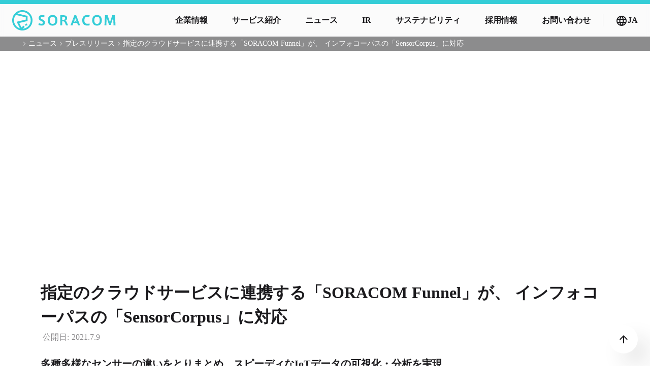

--- FILE ---
content_type: text/html;charset=utf-8
request_url: https://soracom.com/ja/news/20210709-1/
body_size: 30586
content:
<!DOCTYPE html>
<html lang="ja">
<head><meta charset="utf-8">
<meta name="viewport" content="width=device-width, initial-scale=1">
<title>指定のクラウドサービスに連携する「SORACOM Funnel」が、 インフォコーパスの「SensorCorpus」に対応 - ニュース | 株式会社ソラコム</title>
<link rel="preconnect" href="https://fonts.gstatic.com" crossorigin>
<meta name="generator" content="Studio.Design">
<meta name="robots" content="all">
<meta property="og:site_name" content="株式会社ソラコム コーポレートサイト">
<meta property="og:title" content="指定のクラウドサービスに連携する「SORACOM Funnel」が、 インフォコーパスの「SensorCorpus」に対応 - ニュース | 株式会社ソラコム">
<meta property="og:image" content="https://storage.googleapis.com/studio-cms-assets/projects/BXaxZlLAO7/s-1024x536_v-fs_webp_74d3632a-1073-46f9-b846-255bc10d0bb8.png">
<meta property="og:description" content="多種多様なセンサーの違いをとりまとめ、スピーディなIoTデータの可視化・分析を実現株式会社ソラコム（本社：東京都世田谷区、代表取締役社長　玉川憲、以下、ソラコム）は、IoTプラットフォームSORACO... ">
<meta property="og:type" content="website">
<meta name="description" content="多種多様なセンサーの違いをとりまとめ、スピーディなIoTデータの可視化・分析を実現株式会社ソラコム（本社：東京都世田谷区、代表取締役社長　玉川憲、以下、ソラコム）は、IoTプラットフォームSORACO... ">
<meta property="twitter:card" content="summary_large_image">
<meta property="twitter:image" content="https://storage.googleapis.com/studio-cms-assets/projects/BXaxZlLAO7/s-1024x536_v-fs_webp_74d3632a-1073-46f9-b846-255bc10d0bb8.png">
<meta name="apple-mobile-web-app-title" content="指定のクラウドサービスに連携する「SORACOM Funnel」が、 インフォコーパスの「SensorCorpus」に対応 - ニュース | 株式会社ソラコム">
<meta name="format-detection" content="telephone=no,email=no,address=no">
<meta name="chrome" content="nointentdetection">
<meta name="google-site-verification" content="6GTkv0EdSu70pDeLyegQx8z2oWWTaY7GzHLMg-ZhnwM">
<meta property="og:url" content="/ja/news/20210709-1/">
<link rel="icon" type="image/png" href="https://storage.googleapis.com/production-os-assets/assets/e33ed728-a74d-48d7-9f60-47a4ac9c523d" data-hid="2c9d455">
<link rel="apple-touch-icon" type="image/png" href="https://storage.googleapis.com/production-os-assets/assets/e33ed728-a74d-48d7-9f60-47a4ac9c523d" data-hid="74ef90c"><link rel="modulepreload" as="script" crossorigin href="/_nuxt/entry.98227f41.js"><link rel="preload" as="style" href="/_nuxt/entry.be326413.css"><link rel="prefetch" as="image" type="image/svg+xml" href="/_nuxt/close_circle.c7480f3c.svg"><link rel="prefetch" as="image" type="image/svg+xml" href="/_nuxt/round_check.0ebac23f.svg"><link rel="prefetch" as="script" crossorigin href="/_nuxt/LottieRenderer.ac4e2a82.js"><link rel="prefetch" as="script" crossorigin href="/_nuxt/error-404.115a548b.js"><link rel="prefetch" as="script" crossorigin href="/_nuxt/error-500.4f91b1bb.js"><link rel="stylesheet" href="/_nuxt/entry.be326413.css"><style>.page-enter-active{transition:.6s cubic-bezier(.4,.4,0,1)}.page-leave-active{transition:.3s cubic-bezier(.4,.4,0,1)}.page-enter-from,.page-leave-to{opacity:0}</style><style>:root{--rebranding-loading-bg:#e5e5e5;--rebranding-loading-bar:#222}</style><style>.app[data-v-d12de11f]{align-items:center;flex-direction:column;height:100%;justify-content:center;width:100%}.title[data-v-d12de11f]{font-size:34px;font-weight:300;letter-spacing:2.45px;line-height:30px;margin:30px}</style><style>/*! * Font Awesome Free 6.4.2 by @fontawesome - https://fontawesome.com * License - https://fontawesome.com/license/free (Icons: CC BY 4.0, Fonts: SIL OFL 1.1, Code: MIT License) * Copyright 2023 Fonticons, Inc. */.fa-brands,.fa-solid{-moz-osx-font-smoothing:grayscale;-webkit-font-smoothing:antialiased;--fa-display:inline-flex;align-items:center;display:var(--fa-display,inline-block);font-style:normal;font-variant:normal;justify-content:center;line-height:1;text-rendering:auto}.fa-solid{font-family:Font Awesome\ 6 Free;font-weight:900}.fa-brands{font-family:Font Awesome\ 6 Brands;font-weight:400}:host,:root{--fa-style-family-classic:"Font Awesome 6 Free";--fa-font-solid:normal 900 1em/1 "Font Awesome 6 Free";--fa-style-family-brands:"Font Awesome 6 Brands";--fa-font-brands:normal 400 1em/1 "Font Awesome 6 Brands"}@font-face{font-display:block;font-family:Font Awesome\ 6 Free;font-style:normal;font-weight:900;src:url(https://storage.googleapis.com/production-os-assets/assets/fontawesome/1629704621943/6.4.2/webfonts/fa-solid-900.woff2) format("woff2"),url(https://storage.googleapis.com/production-os-assets/assets/fontawesome/1629704621943/6.4.2/webfonts/fa-solid-900.ttf) format("truetype")}@font-face{font-display:block;font-family:Font Awesome\ 6 Brands;font-style:normal;font-weight:400;src:url(https://storage.googleapis.com/production-os-assets/assets/fontawesome/1629704621943/6.4.2/webfonts/fa-brands-400.woff2) format("woff2"),url(https://storage.googleapis.com/production-os-assets/assets/fontawesome/1629704621943/6.4.2/webfonts/fa-brands-400.ttf) format("truetype")}</style><style>.spinner[data-v-36413753]{animation:loading-spin-36413753 1s linear infinite;height:16px;pointer-events:none;width:16px}.spinner[data-v-36413753]:before{border-bottom:2px solid transparent;border-right:2px solid transparent;border-color:transparent currentcolor currentcolor transparent;border-style:solid;border-width:2px;opacity:.2}.spinner[data-v-36413753]:after,.spinner[data-v-36413753]:before{border-radius:50%;box-sizing:border-box;content:"";height:100%;position:absolute;width:100%}.spinner[data-v-36413753]:after{border-left:2px solid transparent;border-top:2px solid transparent;border-color:currentcolor transparent transparent currentcolor;border-style:solid;border-width:2px;opacity:1}@keyframes loading-spin-36413753{0%{transform:rotate(0deg)}to{transform:rotate(1turn)}}</style><style>.design-canvas__modal{height:100%;pointer-events:none;position:fixed;transition:none;width:100%;z-index:2}.design-canvas__modal:focus{outline:none}.design-canvas__modal.v-enter-active .studio-canvas,.design-canvas__modal.v-leave-active,.design-canvas__modal.v-leave-active .studio-canvas{transition:.4s cubic-bezier(.4,.4,0,1)}.design-canvas__modal.v-enter-active .studio-canvas *,.design-canvas__modal.v-leave-active .studio-canvas *{transition:none!important}.design-canvas__modal.isNone{transition:none}.design-canvas__modal .design-canvas__modal__base{height:100%;left:0;pointer-events:auto;position:fixed;top:0;transition:.4s cubic-bezier(.4,.4,0,1);width:100%;z-index:-1}.design-canvas__modal .studio-canvas{height:100%;pointer-events:none}.design-canvas__modal .studio-canvas>*{background:none!important;pointer-events:none}</style><style>.LoadMoreAnnouncer[data-v-4f7a7294]{height:1px;margin:-1px;overflow:hidden;padding:0;position:absolute;width:1px;clip:rect(0,0,0,0);border-width:0;white-space:nowrap}</style><style>.TitleAnnouncer[data-v-692a2727]{height:1px;margin:-1px;overflow:hidden;padding:0;position:absolute;width:1px;clip:rect(0,0,0,0);border-width:0;white-space:nowrap}</style><style>.publish-studio-style[data-v-4493fe55]{transition:.4s cubic-bezier(.4,.4,0,1)}</style><style>.product-font-style[data-v-51f515bd]{transition:.4s cubic-bezier(.4,.4,0,1)}</style><style>@font-face{font-family:grandam;font-style:normal;font-weight:400;src:url(https://storage.googleapis.com/studio-front/fonts/grandam.ttf) format("truetype")}@font-face{font-family:Material Icons;font-style:normal;font-weight:400;src:url(https://storage.googleapis.com/production-os-assets/assets/material-icons/1629704621943/MaterialIcons-Regular.eot);src:local("Material Icons"),local("MaterialIcons-Regular"),url(https://storage.googleapis.com/production-os-assets/assets/material-icons/1629704621943/MaterialIcons-Regular.woff2) format("woff2"),url(https://storage.googleapis.com/production-os-assets/assets/material-icons/1629704621943/MaterialIcons-Regular.woff) format("woff"),url(https://storage.googleapis.com/production-os-assets/assets/material-icons/1629704621943/MaterialIcons-Regular.ttf) format("truetype")}.StudioCanvas{display:flex;height:auto;min-height:100dvh}.StudioCanvas>.sd{min-height:100dvh;overflow:clip}a,abbr,address,article,aside,audio,b,blockquote,body,button,canvas,caption,cite,code,dd,del,details,dfn,div,dl,dt,em,fieldset,figcaption,figure,footer,form,h1,h2,h3,h4,h5,h6,header,hgroup,html,i,iframe,img,input,ins,kbd,label,legend,li,main,mark,menu,nav,object,ol,p,pre,q,samp,section,select,small,span,strong,sub,summary,sup,table,tbody,td,textarea,tfoot,th,thead,time,tr,ul,var,video{border:0;font-family:sans-serif;line-height:1;list-style:none;margin:0;padding:0;text-decoration:none;-webkit-font-smoothing:antialiased;-webkit-backface-visibility:hidden;box-sizing:border-box;color:#333;transition:.3s cubic-bezier(.4,.4,0,1);word-spacing:1px}a:focus:not(:focus-visible),button:focus:not(:focus-visible),summary:focus:not(:focus-visible){outline:none}nav ul{list-style:none}blockquote,q{quotes:none}blockquote:after,blockquote:before,q:after,q:before{content:none}a,button{background:transparent;font-size:100%;margin:0;padding:0;vertical-align:baseline}ins{text-decoration:none}ins,mark{background-color:#ff9;color:#000}mark{font-style:italic;font-weight:700}del{text-decoration:line-through}abbr[title],dfn[title]{border-bottom:1px dotted;cursor:help}table{border-collapse:collapse;border-spacing:0}hr{border:0;border-top:1px solid #ccc;display:block;height:1px;margin:1em 0;padding:0}input,select{vertical-align:middle}textarea{resize:none}.clearfix:after{clear:both;content:"";display:block}[slot=after] button{overflow-anchor:none}</style><style>.sd{flex-wrap:nowrap;max-width:100%;pointer-events:all;z-index:0;-webkit-overflow-scrolling:touch;align-content:center;align-items:center;display:flex;flex:none;flex-direction:column;position:relative}.sd::-webkit-scrollbar{display:none}.sd,.sd.richText *{transition-property:all,--g-angle,--g-color-0,--g-position-0,--g-color-1,--g-position-1,--g-color-2,--g-position-2,--g-color-3,--g-position-3,--g-color-4,--g-position-4,--g-color-5,--g-position-5,--g-color-6,--g-position-6,--g-color-7,--g-position-7,--g-color-8,--g-position-8,--g-color-9,--g-position-9,--g-color-10,--g-position-10,--g-color-11,--g-position-11}input.sd,textarea.sd{align-content:normal}.sd[tabindex]:focus{outline:none}.sd[tabindex]:focus-visible{outline:1px solid;outline-color:Highlight;outline-color:-webkit-focus-ring-color}input[type=email],input[type=tel],input[type=text],select,textarea{-webkit-appearance:none}select{cursor:pointer}.frame{display:block;overflow:hidden}.frame>iframe{height:100%;width:100%}.frame .formrun-embed>iframe:not(:first-child){display:none!important}.image{position:relative}.image:before{background-position:50%;background-size:cover;border-radius:inherit;content:"";height:100%;left:0;pointer-events:none;position:absolute;top:0;transition:inherit;width:100%;z-index:-2}.sd.file{cursor:pointer;flex-direction:row;outline:2px solid transparent;outline-offset:-1px;overflow-wrap:anywhere;word-break:break-word}.sd.file:focus-within{outline-color:Highlight;outline-color:-webkit-focus-ring-color}.file>input[type=file]{opacity:0;pointer-events:none;position:absolute}.sd.text,.sd:where(.icon){align-content:center;align-items:center;display:flex;flex-direction:row;justify-content:center;overflow:visible;overflow-wrap:anywhere;word-break:break-word}.sd:where(.icon.fa){display:inline-flex}.material-icons{align-items:center;display:inline-flex;font-family:Material Icons;font-size:24px;font-style:normal;font-weight:400;justify-content:center;letter-spacing:normal;line-height:1;text-transform:none;white-space:nowrap;word-wrap:normal;direction:ltr;text-rendering:optimizeLegibility;-webkit-font-smoothing:antialiased}.sd:where(.icon.material-symbols){align-items:center;display:flex;font-style:normal;font-variation-settings:"FILL" var(--symbol-fill,0),"wght" var(--symbol-weight,400);justify-content:center;min-height:1em;min-width:1em}.sd.material-symbols-outlined{font-family:Material Symbols Outlined}.sd.material-symbols-rounded{font-family:Material Symbols Rounded}.sd.material-symbols-sharp{font-family:Material Symbols Sharp}.sd.material-symbols-weight-100{--symbol-weight:100}.sd.material-symbols-weight-200{--symbol-weight:200}.sd.material-symbols-weight-300{--symbol-weight:300}.sd.material-symbols-weight-400{--symbol-weight:400}.sd.material-symbols-weight-500{--symbol-weight:500}.sd.material-symbols-weight-600{--symbol-weight:600}.sd.material-symbols-weight-700{--symbol-weight:700}.sd.material-symbols-fill{--symbol-fill:1}a,a.icon,a.text{-webkit-tap-highlight-color:rgba(0,0,0,.15)}.fixed{z-index:2}.sticky{z-index:1}.button{transition:.4s cubic-bezier(.4,.4,0,1)}.button,.link{cursor:pointer}.submitLoading{opacity:.5!important;pointer-events:none!important}.richText{display:block;word-break:break-word}.richText [data-thread],.richText a,.richText blockquote,.richText em,.richText h1,.richText h2,.richText h3,.richText h4,.richText li,.richText ol,.richText p,.richText p>code,.richText pre,.richText pre>code,.richText s,.richText strong,.richText table tbody,.richText table tbody tr,.richText table tbody tr>td,.richText table tbody tr>th,.richText u,.richText ul{backface-visibility:visible;color:inherit;font-family:inherit;font-size:inherit;font-style:inherit;font-weight:inherit;letter-spacing:inherit;line-height:inherit;text-align:inherit}.richText p{display:block;margin:10px 0}.richText>p{min-height:1em}.richText img,.richText video{height:auto;max-width:100%;vertical-align:bottom}.richText h1{display:block;font-size:3em;font-weight:700;margin:20px 0}.richText h2{font-size:2em}.richText h2,.richText h3{display:block;font-weight:700;margin:10px 0}.richText h3{font-size:1em}.richText h4,.richText h5{font-weight:600}.richText h4,.richText h5,.richText h6{display:block;font-size:1em;margin:10px 0}.richText h6{font-weight:500}.richText [data-type=table]{overflow-x:auto}.richText [data-type=table] p{white-space:pre-line;word-break:break-all}.richText table{border:1px solid #f2f2f2;border-collapse:collapse;border-spacing:unset;color:#1a1a1a;font-size:14px;line-height:1.4;margin:10px 0;table-layout:auto}.richText table tr th{background:hsla(0,0%,96%,.5)}.richText table tr td,.richText table tr th{border:1px solid #f2f2f2;max-width:240px;min-width:100px;padding:12px}.richText table tr td p,.richText table tr th p{margin:0}.richText blockquote{border-left:3px solid rgba(0,0,0,.15);font-style:italic;margin:10px 0;padding:10px 15px}.richText [data-type=embed_code]{margin:20px 0;position:relative}.richText [data-type=embed_code]>.height-adjuster>.wrapper{position:relative}.richText [data-type=embed_code]>.height-adjuster>.wrapper[style*=padding-top] iframe{height:100%;left:0;position:absolute;top:0;width:100%}.richText [data-type=embed_code][data-embed-sandbox=true]{display:block;overflow:hidden}.richText [data-type=embed_code][data-embed-code-type=instagram]>.height-adjuster>.wrapper[style*=padding-top]{padding-top:100%}.richText [data-type=embed_code][data-embed-code-type=instagram]>.height-adjuster>.wrapper[style*=padding-top] blockquote{height:100%;left:0;overflow:hidden;position:absolute;top:0;width:100%}.richText [data-type=embed_code][data-embed-code-type=codepen]>.height-adjuster>.wrapper{padding-top:50%}.richText [data-type=embed_code][data-embed-code-type=codepen]>.height-adjuster>.wrapper iframe{height:100%;left:0;position:absolute;top:0;width:100%}.richText [data-type=embed_code][data-embed-code-type=slideshare]>.height-adjuster>.wrapper{padding-top:56.25%}.richText [data-type=embed_code][data-embed-code-type=slideshare]>.height-adjuster>.wrapper iframe{height:100%;left:0;position:absolute;top:0;width:100%}.richText [data-type=embed_code][data-embed-code-type=speakerdeck]>.height-adjuster>.wrapper{padding-top:56.25%}.richText [data-type=embed_code][data-embed-code-type=speakerdeck]>.height-adjuster>.wrapper iframe{height:100%;left:0;position:absolute;top:0;width:100%}.richText [data-type=embed_code][data-embed-code-type=snapwidget]>.height-adjuster>.wrapper{padding-top:30%}.richText [data-type=embed_code][data-embed-code-type=snapwidget]>.height-adjuster>.wrapper iframe{height:100%;left:0;position:absolute;top:0;width:100%}.richText [data-type=embed_code][data-embed-code-type=firework]>.height-adjuster>.wrapper fw-embed-feed{-webkit-user-select:none;-moz-user-select:none;user-select:none}.richText [data-type=embed_code_empty]{display:none}.richText ul{margin:0 0 0 20px}.richText ul li{list-style:disc;margin:10px 0}.richText ul li p{margin:0}.richText ol{margin:0 0 0 20px}.richText ol li{list-style:decimal;margin:10px 0}.richText ol li p{margin:0}.richText hr{border-top:1px solid #ccc;margin:10px 0}.richText p>code{background:#eee;border:1px solid rgba(0,0,0,.1);border-radius:6px;display:inline;margin:2px;padding:0 5px}.richText pre{background:#eee;border-radius:6px;font-family:Menlo,Monaco,Courier New,monospace;margin:20px 0;padding:25px 35px;white-space:pre-wrap}.richText pre code{border:none;padding:0}.richText strong{color:inherit;display:inline;font-family:inherit;font-weight:900}.richText em{font-style:italic}.richText a,.richText u{text-decoration:underline}.richText a{color:#007cff;display:inline}.richText s{text-decoration:line-through}.richText [data-type=table_of_contents]{background-color:#f5f5f5;border-radius:2px;color:#616161;font-size:16px;list-style:none;margin:0;padding:24px 24px 8px;text-decoration:underline}.richText [data-type=table_of_contents] .toc_list{margin:0}.richText [data-type=table_of_contents] .toc_item{color:currentColor;font-size:inherit!important;font-weight:inherit;list-style:none}.richText [data-type=table_of_contents] .toc_item>a{border:none;color:currentColor;font-size:inherit!important;font-weight:inherit;text-decoration:none}.richText [data-type=table_of_contents] .toc_item>a:hover{opacity:.7}.richText [data-type=table_of_contents] .toc_item--1{margin:0 0 16px}.richText [data-type=table_of_contents] .toc_item--2{margin:0 0 16px;padding-left:2rem}.richText [data-type=table_of_contents] .toc_item--3{margin:0 0 16px;padding-left:4rem}.sd.section{align-content:center!important;align-items:center!important;flex-direction:column!important;flex-wrap:nowrap!important;height:auto!important;max-width:100%!important;padding:0!important;width:100%!important}.sd.section-inner{position:static!important}@property --g-angle{syntax:"<angle>";inherits:false;initial-value:180deg}@property --g-color-0{syntax:"<color>";inherits:false;initial-value:transparent}@property --g-position-0{syntax:"<percentage>";inherits:false;initial-value:.01%}@property --g-color-1{syntax:"<color>";inherits:false;initial-value:transparent}@property --g-position-1{syntax:"<percentage>";inherits:false;initial-value:100%}@property --g-color-2{syntax:"<color>";inherits:false;initial-value:transparent}@property --g-position-2{syntax:"<percentage>";inherits:false;initial-value:100%}@property --g-color-3{syntax:"<color>";inherits:false;initial-value:transparent}@property --g-position-3{syntax:"<percentage>";inherits:false;initial-value:100%}@property --g-color-4{syntax:"<color>";inherits:false;initial-value:transparent}@property --g-position-4{syntax:"<percentage>";inherits:false;initial-value:100%}@property --g-color-5{syntax:"<color>";inherits:false;initial-value:transparent}@property --g-position-5{syntax:"<percentage>";inherits:false;initial-value:100%}@property --g-color-6{syntax:"<color>";inherits:false;initial-value:transparent}@property --g-position-6{syntax:"<percentage>";inherits:false;initial-value:100%}@property --g-color-7{syntax:"<color>";inherits:false;initial-value:transparent}@property --g-position-7{syntax:"<percentage>";inherits:false;initial-value:100%}@property --g-color-8{syntax:"<color>";inherits:false;initial-value:transparent}@property --g-position-8{syntax:"<percentage>";inherits:false;initial-value:100%}@property --g-color-9{syntax:"<color>";inherits:false;initial-value:transparent}@property --g-position-9{syntax:"<percentage>";inherits:false;initial-value:100%}@property --g-color-10{syntax:"<color>";inherits:false;initial-value:transparent}@property --g-position-10{syntax:"<percentage>";inherits:false;initial-value:100%}@property --g-color-11{syntax:"<color>";inherits:false;initial-value:transparent}@property --g-position-11{syntax:"<percentage>";inherits:false;initial-value:100%}</style><style>.snackbar[data-v-3129703d]{align-items:center;background:#fff;border:1px solid #ededed;border-radius:6px;box-shadow:0 16px 48px -8px rgba(0,0,0,.08),0 10px 25px -5px rgba(0,0,0,.11);display:flex;flex-direction:row;gap:8px;justify-content:space-between;left:50%;max-width:90vw;padding:16px 20px;position:fixed;top:32px;transform:translateX(-50%);-webkit-user-select:none;-moz-user-select:none;user-select:none;width:480px;z-index:9999}.snackbar.v-enter-active[data-v-3129703d],.snackbar.v-leave-active[data-v-3129703d]{transition:.4s cubic-bezier(.4,.4,0,1)}.snackbar.v-enter-from[data-v-3129703d],.snackbar.v-leave-to[data-v-3129703d]{opacity:0;transform:translate(-50%,-10px)}.snackbar .convey[data-v-3129703d]{align-items:center;display:flex;flex-direction:row;gap:8px;padding:0}.snackbar .convey .icon[data-v-3129703d]{background-position:50%;background-repeat:no-repeat;flex-shrink:0;height:24px;width:24px}.snackbar .convey .message[data-v-3129703d]{font-size:14px;font-style:normal;font-weight:400;line-height:20px;white-space:pre-line}.snackbar .convey.error .icon[data-v-3129703d]{background-image:url(/_nuxt/close_circle.c7480f3c.svg)}.snackbar .convey.error .message[data-v-3129703d]{color:#f84f65}.snackbar .convey.success .icon[data-v-3129703d]{background-image:url(/_nuxt/round_check.0ebac23f.svg)}.snackbar .convey.success .message[data-v-3129703d]{color:#111}.snackbar .button[data-v-3129703d]{align-items:center;border-radius:40px;color:#4b9cfb;display:flex;flex-shrink:0;font-family:Inter;font-size:12px;font-style:normal;font-weight:700;justify-content:center;line-height:16px;padding:4px 8px}.snackbar .button[data-v-3129703d]:hover{background:#f5f5f5}</style><style>a[data-v-160f89c6]{align-items:center;border-radius:4px;bottom:20px;height:20px;justify-content:center;left:20px;perspective:300px;position:fixed;transition:0s linear;width:84px;z-index:2000}@media (hover:hover){a[data-v-160f89c6]{transition:.4s cubic-bezier(.4,.4,0,1);will-change:width,height}a[data-v-160f89c6]:hover{height:32px;width:200px}}[data-v-160f89c6] .custom-fill path{fill:var(--234b47e2)}.fade-enter-active[data-v-160f89c6],.fade-leave-active[data-v-160f89c6]{position:absolute;transform:translateZ(0);transition:opacity .3s cubic-bezier(.4,.4,0,1);will-change:opacity,transform}.fade-enter-from[data-v-160f89c6],.fade-leave-to[data-v-160f89c6]{opacity:0}</style></head>
<body ><div id="__nuxt"><div><span></span><span></span><!----></div></div><script type="application/json" id="__NUXT_DATA__" data-ssr="true">[["Reactive",1],{"data":2,"state":86,"_errors":87,"serverRendered":89,"path":90,"pinia":91},{"dynamicDataja/news/20210709-1":3},{"Ro0cd_T7":4,"Uq4yxAJb":5,"ZaCkKhtm":24,"wp_cover":25,"title":26,"body":27,"slug":28,"N0c0c71E":29,"_meta":67,"_filter":79,"id":85},"/press/",{"title":6,"h77gzjI8":7,"slug":8,"_meta":9,"_filter":22,"id":23},"プレスリリース","Press release","press",{"project":10,"publishedAt":12,"createdAt":13,"order":14,"publishType":15,"schema":16,"uid":20,"updatedAt":21},{"id":11},"xuFiYq2uWdZAImujk8Uo",["Date","2024-01-25T05:02:52.000Z"],["Date","2024-01-25T04:56:06.000Z"],0,"public",{"id":17,"key":18,"postType":19},"37v09NKZjHTDeztj3J6l","VK6XTNwG","category","wSUL83Rw",["Date","2024-03-14T06:36:05.000Z"],[],"Xh817rrDZ0tu1Dtwv7wv","PRESS RELEASE","https://storage.googleapis.com/studio-cms-assets/projects/BXaxZlLAO7/s-1024x536_v-fs_webp_74d3632a-1073-46f9-b846-255bc10d0bb8.png","指定のクラウドサービスに連携する「SORACOM Funnel」が、 インフォコーパスの「SensorCorpus」に対応","\u003Ch3 data-uid=\"JPIArKnl\" data-time=\"1707787163473\" id=\"index_JPIArKnl\">\u003Cstrong>多種多様なセンサーの違いをとりまとめ、スピーディなIoTデータの可視化・分析を実現\u003C/strong>\u003C/h3>\u003Cp data-uid=\"AxVoSAyH\" data-time=\"1707787163475\">株式会社ソラコム（本社：東京都世田谷区、代表取締役社長　玉川憲、以下、ソラコム）は、IoTプラットフォームSORACOMで、クラウド連携をサポートするサービス「SORACOM Funnel」において、2021年7月9日より株式会社インフォコーパスのIoTプラットフォーム「SensorCorpus」との連携を開始します。\u003C/p>\u003Cfigure data-uid=\"Z8uhCLZn\" data-time=\"1707787175606\" data-thread=\"\" style=\"text-align: center\">\u003Cimg src=\"https://storage.googleapis.com/studio-cms-assets/projects/BXaxZlLAO7/s-1024x536_v-fs_webp_59461fc4-3443-46c0-b5cc-6346da07ef73.png\" alt=\"\" width=\"457\">\u003Cfigcaption>\u003C/figcaption>\u003C/figure>\u003Cp data-uid=\"eJFZHQz_\" data-time=\"1707787163475\">SORACOMは、IoTの「つなぐ」を簡単にするプラットフォームです。SORACOM Funnelは、IoTデータをスムーズに特定のクラウドサービスに連携するサービスで、SORACOM上で各クラウドサービス連携に必要なIDなどの認証情報を保管・付与します。これにより、デバイス側への認証情報の設定が不要となり、システム開発にかかる期間を短縮しながら、セキュアなデータ活用を実現します。\u003C/p>\u003Cp data-uid=\"fqgB3KRL\" data-time=\"1707787163476\">SORACOM Funnelは、AWS、Microsoft Azure、Google Cloudの各サービスに連携するほか、「Partner Hosted Adapter」では、SORACOMの認定パートナーの提供する、業界や用途に最適化されたデータ分析基盤や、可視化のソリューションとの連携に対応しています。\u003C/p>\u003Cp data-uid=\"lNS7dmvp\" data-time=\"1707787163476\">この度、Partner Hosted Adapterとして連携開始する「SensorCorpus」は、様々な用途のセンサーのデータの違いをとりまとめてひとつのデータ基盤で可視化、分析できるようにする、IoTのためのサービスプラットフォームです。製造業、農業、エネルギー業界、モビリティ業界などの各種装置の管理・制御で活用されています。\u003C/p>\u003Cp data-uid=\"xnfIk3OX\" data-time=\"1707787163476\">お客様は、SORACOMユーザーコンソールのSORACOM Funnel設定画面のプルダウンメニューから「SensorCorpus」を選択し、必要な設定項目を入力するだけで、本連携機能をご利用いただけます。\u003C/p>\u003Cp data-uid=\"QIO_zdCE\" data-time=\"1707787163476\">ソラコムはパートナー企業とともにIoTビジネス活用を支援し、お客様企業のビジネス変革とイノベーションに貢献します。\u003C/p>\u003Ch3 data-uid=\"Bd7Ev611\" data-time=\"1707787163477\" id=\"index_Bd7Ev611\">\u003Cstrong>サービス開始日\u003C/strong>\u003C/h3>\u003Cp data-uid=\"ANVh6b8h\" data-time=\"1707787163477\">2021年7月9日\u003C/p>\u003Ch3 data-uid=\"VPliIyJa\" data-time=\"1707787163477\" id=\"index_VPliIyJa\">連携するIoTソリューション\u003C/h3>\u003Cp data-uid=\"RHc3a5P7\" data-time=\"1707787163478\">IoTプラットフォーム「SensorCorpus」/株式会社インフォコーパス \u003Ca href=\"https://www.sensorcorpus.com/\" data-has-link=\"true\">https://www.sensorcorpus.com/\u003C/a>\u003C/p>\u003Ch3 data-uid=\"EGoSrRwO\" data-time=\"1707787163478\" id=\"index_EGoSrRwO\">\u003Cstrong>「SORACOM」のWebコンソールでの設定方法\u003C/strong>\u003C/h3>\u003Cp data-uid=\"U0VMrImu\" data-time=\"1707787163478\">SORACOM の Web コンソールの、「SORACOM Funnel」の設定画面から設定することができます。\u003C/p>\u003Cfigure data-uid=\"q5LJboaE\" data-time=\"1707787253322\" data-thread=\"\" style=\"text-align: center\">\u003Cimg src=\"https://storage.googleapis.com/studio-cms-assets/projects/BXaxZlLAO7/s-900x684_v-fs_webp_81d7f9a8-240a-4632-9325-7cdff2e12a19.png\" alt=\"SORACOM FunnelでのSensorCorpus設定画面\" width=\"660\">\u003Cfigcaption>\u003C/figcaption>\u003C/figure>\u003Ch3 data-uid=\"JyE8EruY\" data-time=\"1707787163478\" id=\"index_JyE8EruY\">ウェブサイト\u003C/h3>\u003Cp data-uid=\"pKRvRek5\" data-time=\"1707787258546\"> SORACOM Funnelについて　\u003Ca href=\"https://soracom.jp/services/funnel/\" data-has-link=\"true\">https://soracom.jp/services/funnel/\u003C/a> \u003Cbr>SORACOM Funnel 利用ガイド　\u003Ca href=\"https://users.soracom.io/ja-jp/docs/funnel/\" data-has-link=\"true\">https://users.soracom.io/ja-jp/docs/funnel/\u003C/a>\u003C/p>\u003Ch3 data-uid=\"6BAle9i6\" data-time=\"1707787163479\" id=\"index_6BAle9i6\">\u003Cstrong>ソラコムについて\u003C/strong>\u003C/h3>\u003Cp data-uid=\"TufCwTux\" data-time=\"1707787163479\">IoTプラットフォームSORACOMを通じてIoT通信とインターネットに「つなぐ」システム構築に必要なサービスを提供しています。SORACOMの利用で、少ない初期費用でIoT活用のアイデアをスピーディに実現でき、20,000超の様々な業界・規模のお客さまがビジネスの進化に利活用しています。\u003C/p>\u003Cp data-uid=\"IxTlSrOX\" data-time=\"1707787163479\">ソラコムコーポレイトサイト　\u003Ca href=\"https://soracom.com/\" data-has-link=\"true\">https://soracom.com\u003C/a>\u003C/p>\u003Cp data-uid=\"c_ohP5He\" data-time=\"1707787268358\">＜本ニュースに関するお問い合わせ＞ \u003Cbr>株式会社ソラコム　広報　田渕 \u003Cbr>pr@soracom.jp\u003C/p>","20210709-1",[30,38,52],{"title":6,"h77gzjI8":7,"slug":8,"_meta":31,"_filter":37,"id":23},{"project":32,"publishedAt":33,"createdAt":34,"order":14,"publishType":15,"schema":35,"uid":20,"updatedAt":36},{"id":11},["Date","2024-01-25T05:02:52.000Z"],["Date","2024-01-25T04:56:06.000Z"],{"id":17,"key":18,"postType":19},["Date","2024-03-14T06:36:05.000Z"],[],{"title":39,"slug":40,"h77gzjI8":41,"_meta":42,"_filter":50,"id":51},"プレスリリース / 2021以前","press_before","Press release - before2021",{"project":43,"publishedAt":44,"createdAt":45,"order":46,"publishType":15,"schema":47,"uid":48,"updatedAt":49},{"id":11},["Date","2024-01-25T05:03:01.000Z"],["Date","2024-01-25T04:58:17.000Z"],10,{"id":17,"key":18,"postType":19},"fZolg0la",["Date","2024-03-14T06:36:50.000Z"],[],"3tl1UTzp9oxOk6Ymrf6o",{"title":53,"slug":54,"h77gzjI8":55,"_meta":56,"_filter":65,"id":66},"すべて","all","All",{"project":57,"publishedAt":58,"createdAt":59,"order":60,"publishType":61,"schema":62,"uid":63,"updatedAt":64},{"id":11},["Date","2024-03-22T03:59:21.000Z"],["Date","2024-03-22T03:59:02.000Z"],4,"draft",{"id":17,"key":18,"postType":19},"29HN3rON",["Date","2024-03-22T03:59:11.000Z"],[],"nmAcaMluBAtQsXXdJyNF",{"project":68,"publishedAt":69,"createdAt":70,"order":71,"publishType":72,"schema":73,"uid":77,"updatedAt":78},{"id":11},["Date","2021-07-09T01:58:40.000Z"],["Date","2024-02-05T06:10:27.000Z"],2094,"change",{"id":74,"key":75,"postType":76},"lcyjG1XsgYAy1cawcCPu","wp_post_dPHDMW_f","post","hd1wlyEz",["Date","2024-03-22T04:58:31.000Z"],[80,81,82,83,84],"wp_author:Vx4wSP3m","Uq4yxAJb:wSUL83Rw","N0c0c71E:wSUL83Rw","N0c0c71E:fZolg0la","N0c0c71E:29HN3rON","x1xXz1blwyDNJk72z6CD",{},{"dynamicDataja/news/20210709-1":88},null,true,"/ja/news/20210709-1/",{"cmsContentStore":92,"indexStore":95,"projectStore":98,"productStore":121,"pageHeadStore":1735},{"listContentsMap":93,"contentMap":94},["Map"],["Map"],{"routeType":96,"host":97},"publish","salmon793147.studio.site",{"project":99},{"id":100,"name":101,"type":102,"customDomain":103,"iconImage":103,"coverImage":104,"displayBadge":105,"integrations":106,"snapshot_path":119,"snapshot_id":120,"recaptchaSiteKey":-1},"BXaxZlLAO7","Ja - 株式会社ソラコム コーポレートサイト","web","","https://storage.googleapis.com/production-os-assets/assets/7afe08b6-fd4e-4a06-9648-52a598a490a2",false,[107,110,113,116],{"integration_name":108,"code":109},"custom-code","true",{"integration_name":111,"code":112},"google-tag-manager","GTM-KG2RJNH",{"integration_name":114,"code":115},"search-console","6GTkv0EdSu70pDeLyegQx8z2oWWTaY7GzHLMg-ZhnwM",{"integration_name":117,"code":118},"typesquare","unused","https://storage.googleapis.com/studio-publish/projects/BXaxZlLAO7/RO3Ax6x6aD/","RO3Ax6x6aD",{"product":122,"isLoaded":89,"selectedModalIds":1732,"redirectPage":88,"isInitializedRSS":105,"pageViewMap":1733,"symbolViewMap":1734},{"breakPoints":123,"colors":130,"fonts":131,"head":167,"info":173,"pages":181,"resources":1634,"symbols":1637,"style":1711,"styleVars":1713,"enablePassword":105,"classes":1729,"publishedUid":1731},[124,127],{"maxWidth":125,"name":126},1200,"small",{"maxWidth":128,"name":129},767,"tablet",[],[132,153,159],{"family":133,"subsets":134,"variants":137,"vendor":152},"Figtree",[135,136],"latin","latin-ext",[138,139,140,141,142,143,144,145,146,147,148,149,150,151],"300","regular","500","600","700","800","900","300italic","italic","500italic","600italic","700italic","800italic","900italic","google",{"family":154,"subsets":155,"variants":156,"vendor":152},"Lato",[135,136],[157,158,138,145,139,146,142,149,144,151],"100","100italic",{"family":160,"subsets":161,"variants":165,"vendor":152},"Noto Sans JP",[162,163,135,136,164],"cyrillic","japanese","vietnamese",[157,166,138,139,140,141,142,143,144],"200",{"favicon":168,"lang":169,"meta":170,"title":172},"https://storage.googleapis.com/production-os-assets/assets/e33ed728-a74d-48d7-9f60-47a4ac9c523d","ja",{"description":171,"og:image":103}," IoTの「つなぐ」を簡単に。ソラコムはヒトとモノをつなぐ通信、クラウド、AIなどの技術を使いやすく提供し、ビジネスや社会を進化させるアイディアとパッションを持つ人々を支援します。日本発のIoTスタートアップ、ソラコムのコーポレートサイト。","株式会社ソラコム コーポレートサイト",{"baseWidth":174,"created_at":175,"migratedPageView":89,"screen":176,"type":102,"updated_at":179,"version":180},1920,1518591100346,{"baseWidth":177,"height":178,"isAutoHeight":105,"width":177,"workingState":105},1280,600,1518792996878,"4.1.9",[182,196,207,219,230,238,246,255,263,273,282,293,301,309,317,325,334,342,350,358,366,374,382,390,399,407,415,421,429,437,445,454,466,474,482,492,502,511,521,530,539,548,557,566,575,584,592,600,605,613,617,625,629,637,645,653,660,673,677,689,699,708,719,729,738,748,759,769,778,787,796,805,814,823,827,830,833,836,839,842,845,849,859,868,877,886,895,904,913,917,920,923,926,929,932,935,945,954,963,972,981,990,999,1008,1017,1026,1035,1039,1048,1057,1066,1075,1084,1093,1104,1113,1122,1131,1140,1154,1163,1172,1181,1190,1199,1208,1217,1226,1236,1246,1255,1274,1283,1292,1301,1310,1323,1332,1341,1352,1363,1372,1382,1391,1400,1409,1418,1427,1431,1435,1439,1443,1447,1451,1455,1459,1463,1467,1471,1480,1487,1496,1503,1510,1514,1517,1520,1523,1526,1529,1532,1535,1538,1541,1544,1547,1550,1553,1556,1559,1562,1565,1568,1571,1574,1577,1580,1583,1587,1591,1595,1599,1603,1608,1612,1619,1624],{"head":183,"id":169,"position":186,"type":187,"uuid":188,"symbolIds":189},{"favicon":184,"lang":169,"meta":185,"title":103},"https://storage.googleapis.com/production-os-assets/assets/768ca518-61f4-47fe-82b3-d066b6029d4e",{"description":103,"og:image":103},{"x":14,"y":14},"page","bf9fed39-ac7e-4c42-aa12-40d655a39612",[190,191,192,193,194,195],"782e8284-d882-4d8e-9da7-60952da38f1a","012d3c0e-f066-4b8a-a1e5-0073600bafca","e6291a4e-dc77-4fcd-b281-412bc28ad03b","7e332150-1f9e-446e-80e7-d19a706310f5","ee5f1b50-43a9-4aeb-8527-713254a11f22","7046bd39-b53f-4918-b1db-446943be58fc",{"head":197,"id":198,"type":187,"uuid":202,"symbolIds":203},{"lang":198,"meta":199,"title":201},"en",{"description":200},"This is Soracom's corporate site.","Soracom","0d9b2789-2c24-4ffd-9ead-35456164b006",[204,205,206,194,195],"f5fd6a84-d83b-4ebd-8842-807cbbd96985","16d2feb6-b67d-450e-a969-715f6836a828","141c99ab-db66-4d8c-a92f-9ee86a7ffecb",{"head":208,"id":212,"type":187,"uuid":213,"symbolIds":214},{"lang":198,"meta":209,"title":211},{"description":210},"This page provides Soracom's information about Corporate Information.","Corporate Information | Soracom","en/company","635bf064-3a3e-4fa9-8a8f-33400bd8eff4",[204,215,216,217,205,206,194,218],"5a478752-a337-42e9-b38f-c6ea316f253b","cd3fb2ca-fa59-4f24-9881-363abcca4ec0","116611fe-6cbc-4af7-b429-79b08e5e538b","456c864f-6ce6-40b0-b378-e64c701e4f1b",{"head":220,"id":224,"type":187,"uuid":225,"symbolIds":226},{"lang":198,"meta":221,"title":223},{"description":222},"This page provides Soracom's information about Corporate Overview.","Corporate Overview - Corporate Information | Soracom","en/company/overview","5b8c72bb-87f4-405d-801f-3e911c88b8ec",[204,215,227,228,229,206,194,218],"e22770c4-27e6-45ea-850d-e115c0e1df4f","bc97a38e-f0c2-4215-82b4-1391ce850574","61d025f2-3bf4-466f-b6bf-db52ec96cb42",{"head":231,"id":235,"type":187,"uuid":236,"symbolIds":237},{"lang":198,"meta":232,"title":234},{"description":233},"This page provides Soracom's information about CEO Message.","CEO Message - Corporate Information | Soracom","en/company/ceo-message","c21bc26b-5576-4e15-b491-8ccb5d8ae52b",[204,215,206,194,218],{"head":239,"id":243,"type":187,"uuid":244,"symbolIds":245},{"lang":198,"meta":240,"title":242},{"description":241},"This page provides Soracom's information about Leadership Profiles.","Leadership Profiles - Corporate Information | Soracom","en/company/leadership","7677d579-0bf1-465b-83ac-2fb64df531b3",[204,215,206,194,218],{"head":247,"id":251,"type":187,"uuid":252,"symbolIds":253},{"lang":198,"meta":248,"title":250},{"description":249},"This page provides Soracom's information about Mission&Values.","Mission&Values - Corporate Information | Soracom","en/company/mission","6015847a-5119-4125-8b72-2f594adc17b0",[204,215,254,206,194,218],"8df09511-4726-4c0c-9450-747d9c1c2dea",{"head":256,"id":260,"type":187,"uuid":261,"symbolIds":262},{"lang":198,"meta":257,"title":259},{"description":258},"This page provides Soracom's information about Brand Story.","Brand Story - Corporate Information | Soracom","en/company/brandstory","9882a807-5347-49a1-a679-1ecfdfcf45e0",[204,215,254,206,194,218],{"head":264,"id":268,"type":187,"uuid":269,"symbolIds":270},{"lang":198,"meta":265,"title":267},{"description":266},"This page provides Soracom's information about Service.","Service | Soracom","en/service","c6bfdc6f-1b2b-48d0-b0cf-5c6684be2c1f",[204,215,254,271,206,194,272],"9d2f44b9-5b01-458e-9e4e-e0415425cbd2","805f5c68-9686-4d88-b946-fa8c0420f2fe",{"head":274,"id":278,"type":187,"uuid":279,"symbolIds":280},{"lang":198,"meta":275,"title":277},{"description":276},"This page provides Soracom's information about News.","News | Soracom","en/news","baee6ad6-f9ae-485b-b974-6b55b238798b",[204,215,206,194,281],"bd9405c1-3631-4b8f-9f9a-d9803baa83d1",{"head":283,"id":287,"type":187,"uuid":288,"symbolIds":289},{"lang":198,"meta":284,"title":286},{"description":285},"This page provides Soracom's information about Investor Relations.","Investor Relations | Soracom","en/ir","40830112-1646-473a-98f5-2ada0d6d7832",[204,215,216,290,254,205,291,206,194,292],"54420984-b63a-443f-9265-6e9c3cbf3639","9d3df77b-396b-4515-9127-9e546683ce52","37686f23-af3b-4a55-b6bd-1d6f68fef758",{"head":294,"id":298,"type":187,"uuid":299,"symbolIds":300},{"lang":198,"meta":295,"title":297},{"description":296},"This page provides Soracom's information about Corporate Governance.","Corporate Governance - Investor Relations | Soracom","en/ir/governance","9eafda2a-72ee-4be9-a318-0c4549fd7e28",[204,215,227,206,194,292],{"head":302,"id":306,"type":187,"uuid":307,"symbolIds":308},{"lang":198,"meta":303,"title":305},{"description":304},"This page provides Soracom's information about IR News.","IR News - Investor Relations | Soracom","en/ir/news","368e0bc6-e648-4af2-8903-696bf1b43d73",[204,215,206,194,292],{"head":310,"id":314,"type":187,"uuid":315,"symbolIds":316},{"lang":198,"meta":311,"title":313},{"description":312},"This page provides Soracom's information about Financial Highlights.","Financial Highlights - Investor Relations | Soracom","en/ir/finance","b46a3854-1d2f-4102-b691-ec167573c4b1",[204,215,254,206,194,292],{"head":318,"id":322,"type":187,"uuid":323,"symbolIds":324},{"lang":198,"meta":319,"title":321},{"description":320},"This page provides Soracom's information about IR Library.","IR Library - Investor Relations | Soracom","en/ir/library","470bc79b-e072-4163-a3b4-7efde784377f",[204,215,206,194,292],{"head":326,"id":330,"type":187,"uuid":331,"symbolIds":332},{"lang":198,"meta":327,"title":329},{"description":328},"This page provides Soracom's information about Financial Results.","Financial Results - IR Library - Investor Relations | Soracom","en/ir/library/results","ce9de90e-7eb0-4ef7-8bea-82d00972cabf",[204,215,333,206,194,292],"a0ac5154-ef84-4585-b575-d4e215f3092b",{"head":335,"id":339,"type":187,"uuid":340,"symbolIds":341},{"lang":198,"meta":336,"title":338},{"description":337},"This page provides Soracom's information about Financial Results Material.","Financial Results Material - IR Library - Investor Relations | Soracom","en/ir/library/presentations","c3c23735-29b7-4dae-81fa-21477950cbe1",[204,215,333,206,194,292],{"head":343,"id":347,"type":187,"uuid":348,"symbolIds":349},{"lang":198,"meta":344,"title":346},{"description":345},"This page provides Soracom's information about  Securities Report.","Securities Report - IR Library - Investor Relations | Soracom","en/ir/library/securities","81525a81-77f9-4758-918e-2161fcd777c5",[204,215,333,206,194,292],{"head":351,"id":355,"type":187,"uuid":356,"symbolIds":357},{"lang":198,"meta":352,"title":354},{"description":353},"This page provides Soracom's information about Shareholders Meeting Material.","Shareholders Meeting Material - IR Library - Investor Relations | Soracom","en/ir/library/meeting","8d3a8e85-5d5b-45a6-ba4c-172b6d6ea9c8",[204,215,333,206,194,292],{"head":359,"id":363,"type":187,"uuid":364,"symbolIds":365},{"lang":198,"meta":360,"title":362},{"description":361},"This page provides Soracom's information about  Other.","Other - IR Library - Investor Relations | Soracom","en/ir/library/others","19ae3bc8-da9e-4a3e-a7a4-8417854caa08",[204,215,333,206,194,292],{"head":367,"id":371,"type":187,"uuid":372,"symbolIds":373},{"lang":198,"meta":368,"title":370},{"description":369},"This page provides Soracom's information about Shareholder Benefits.","Shareholder Benefits - Investor Relations | Soracom","en/ir/stock_benefit","54a166a7-ef5a-44fd-887c-e11f0b6d4582",[204,215,227,228,206,194,292],{"head":375,"id":379,"type":187,"uuid":380,"symbolIds":381},{"lang":198,"meta":376,"title":378},{"description":377},"This page provides Soracom's information about IR Calendar.","IR Calendar - Investor Relations | Soracom","en/ir/calendar","c42d1caf-bc5d-43c3-a7c6-d630ad89e5cc",[204,215,227,206,194,292],{"head":383,"id":387,"type":187,"uuid":388,"symbolIds":389},{"lang":198,"meta":384,"title":386},{"description":385},"This page provides Soracom's information about Stock Information.","Stock Information - Investor Relations | Soracom","en/ir/stock","90cb6fc0-51a1-46dc-b3bc-fa537b70ca5c",[204,215,227,206,194,292],{"head":391,"id":395,"type":187,"uuid":396,"symbolIds":397},{"lang":198,"meta":392,"title":394},{"description":393},"This page provides Soracom's information about IR FAQ.","FAQ - Investor Relations | Soracom","en/ir/faq","c671c03f-6b73-492e-aa89-8209ddfe87b6",[204,215,227,398,206,194,292],"ea0038c8-862a-40f1-85b9-35fbb9366814",{"head":400,"id":404,"type":187,"uuid":405,"symbolIds":406},{"lang":198,"meta":401,"title":403},{"description":402},"This page provides Soracom's information about IR News Letter.","IR News Letter - Investor Relations | Soracom","en/ir/newsletter","b27a40b1-3128-44e6-8157-6841a08ed78d",[204,215,229,206,194,292],{"head":408,"id":412,"type":187,"uuid":413,"symbolIds":414},{"lang":198,"meta":409,"title":411},{"description":410},"This page provides Soracom's information about Inquiries about IR.","Inquiries about IR - Investor Relations | Soracom","en/ir/contact","0d0b1034-659c-4016-9d42-791d368d6fd0",[204,215,206,194,292],{"head":416,"id":418,"type":187,"uuid":419,"symbolIds":420},{"lang":198,"meta":417,"title":411},{"description":410},"en/ir/contact-thanks","5ef6a510-6030-4907-98b1-ab956f5d24a5",[204,215,227,206,194,292],{"head":422,"id":426,"type":187,"uuid":427,"symbolIds":428},{"lang":198,"meta":423,"title":425},{"description":424},"This page provides Soracom's information about Disclosure Policy.","Disclosure Policy - Investor Relations | Soracom","en/ir/disclosure","4edd43e9-9fd8-4dc2-b5d7-f4bcb6c0bf01",[204,215,227,206,194,292],{"head":430,"id":434,"type":187,"uuid":435,"symbolIds":436},{"lang":198,"meta":431,"title":433},{"description":432},"This page provides Soracom's information about Electronic Public Notice.","Electronic Public Notice - Investor Relations | Soracom","en/ir/announce","3a8b5499-2ed2-43a4-80a3-7d8cb00d1a3d",[204,215,206,194,292],{"head":438,"id":442,"type":187,"uuid":443,"symbolIds":444},{"lang":198,"meta":439,"title":441},{"description":440},"This page provides Soracom's information about Disclaimers.","Disclaimers - Investor Relations | Soracom","en/ir/disclaimer","d2bbd29c-64ab-4058-967e-d3519cddccce",[204,215,227,206,194,292],{"head":446,"id":450,"type":187,"uuid":451,"symbolIds":452},{"lang":198,"meta":447,"title":449},{"description":448},"This page provides Soracom's information about Sustainability.","Sustainability | Soracom","en/sustainability","859df889-0f04-43f1-9067-135a3f7c7217",[204,215,216,254,206,194,453],"a0f8d153-83cc-44cb-a0a8-0e8d18244e77",{"head":455,"id":459,"type":187,"uuid":460,"symbolIds":461},{"lang":198,"meta":456,"title":458},{"description":457},"At Soracom, our mission is to give technical innovators the tools they need to build a more connected world. Learn more about Soracom’s Environment initiatives.","Environment - Sustainability | Soracom","en/sustainability/environment","6b990982-9981-41cd-b911-54c3d896cfa9",[204,215,462,254,463,464,465,206,194,453],"852a8b79-4f2c-46c2-ab73-cae4f2d190af","4833a534-1e95-4601-8797-02a9f94768de","2d9aa58d-142a-4a17-bd4d-8f67a03e5e5a","6d1cc282-1afb-4967-8683-b386ac9c4d5a",{"head":467,"id":471,"type":187,"uuid":472,"symbolIds":473},{"lang":198,"meta":468,"title":470},{"description":469},"At Soracom, our mission is to give technical innovators the tools they need to build a more connected world. Learn more about Soracom’s Social initiatives.","Social - Sustainability | Soracom","en/sustainability/social","8563808b-6181-40a2-bfbc-011f26d1ddfe",[204,215,462,254,464,206,194,453],{"head":475,"id":479,"type":187,"uuid":480,"symbolIds":481},{"lang":198,"meta":476,"title":478},{"description":477},"At Soracom, our mission is to give technical innovators the tools they need to build a more connected world. Learn more about Soracom’s Governance initiatives.","Governance - Sustainability | Soracom","en/sustainability/governance","8e65c35e-ad65-4e0c-ab2a-7a9ea1f1bdab",[204,215,462,254,463,464,206,194,453],{"head":483,"id":487,"type":187,"uuid":488,"symbolIds":489},{"lang":198,"meta":484,"title":486},{"description":485},"Soracom's recruitment page.Join Soracom and help us build a more connected and resonant society, bringing people and things together from all over the world. We're looking for passionate individuals who want to join us in our global mission and sprint full speed towards a better future.","Career | Soracom","en/hr","16d95fff-72d2-4b13-8cb7-f46483f0a837",[204,254,216,291,205,206,490,491],"8ccf9de5-2bc6-4e9a-95aa-2945c1d52296","418edf9d-7cc3-4473-82f3-dc7818aec989",{"head":493,"id":497,"type":187,"uuid":498,"symbolIds":499},{"lang":198,"meta":494,"title":496},{"description":495},"Message from CEO Ken Tamagawa","CEO Message - Career | Soracom","en/hr/ceo_message","27ae5e82-8ea3-4c9a-b801-d8a3cfb0925b",[204,215,227,500,206,490,501],"b4f55db9-bd2b-40e4-b8c8-0b3b57a31a21","74970b5d-879a-487a-84f1-865b39b09ba5",{"head":503,"id":507,"type":187,"uuid":508,"symbolIds":509},{"lang":198,"meta":504,"title":506},{"description":505},"Message from CTO Kenta Yasukawa","CTO Message - Career | Soracom","en/hr/cto_message","345e6d76-0b78-49fe-937b-9a4ed482b123",[204,215,227,500,206,490,510],"f16c506d-b12b-4c19-b363-ed6f85262e89",{"head":512,"id":516,"type":187,"uuid":517,"symbolIds":518},{"lang":198,"meta":513,"title":515},{"description":514},"Soracom's engineering team is dedicated to democratizing technology as part of our global mission. Join us in building a more inclusive and accessible digital world.","Engineer - Career | Soracom","en/hr/team/engineer","c807c935-ed86-4da8-a1e2-5fbb5eb35bee",[204,215,519,254,206,490,520],"d348f40a-931a-4b3e-95f1-62b29be8f3da","1621f7f7-6231-472f-ba9c-bf947bcc8cec",{"head":522,"id":526,"type":187,"uuid":527,"symbolIds":528},{"lang":198,"meta":523,"title":525},{"description":524},"Soracom's sales team uncovers and solves social issues and customer challenges that can be addressed with Soracom's IoT services.","Sales - Career | Soracom","en/hr/team/sales","33ca0201-403b-4273-8159-02bf540538cb",[204,215,519,254,206,490,529],"a5f7d9e1-94bf-4cfd-a2ba-e6586da870ca",{"head":531,"id":535,"type":187,"uuid":536,"symbolIds":537},{"lang":198,"meta":532,"title":534},{"description":533},"Soracom's Solutions Architect team transforms our customers' ideas into reality, bringing to life a connected society.","Solutions Architect - Career | Soracom","en/hr/team/solution_architect","ba17f85b-661f-4f30-94b7-f79fd70c7901",[204,215,519,254,206,490,538],"b3d89a05-3561-49de-b31a-d85a7681613c",{"head":540,"id":544,"type":187,"uuid":545,"symbolIds":546},{"lang":198,"meta":541,"title":543},{"description":542},"The Sora-cam team is dedicated to democratizing technology as part of our global mission. Join us in building a more inclusive and accessible digital world.","SORA-CAM TEAM - Career | Soracom","en/hr/team/sora-cam","dcc26f63-ff93-4f26-ae7b-9955f2a5aef0",[204,215,519,254,228,206,490,547],"efc0e1bd-c8ab-4474-beb3-dbe44df3f4cf",{"head":549,"id":553,"type":187,"uuid":554,"symbolIds":555},{"lang":198,"meta":550,"title":552},{"description":551},"Introduction for our work environment, benefits, and internal systems.","Work Style - Career | Soracom","en/hr/workstyle","1959354c-5c0e-402d-bc51-d46276a4e7ac",[204,215,254,206,490,556],"8ea26ce0-8878-45ca-9d70-42fecb82ef7a",{"head":558,"id":562,"type":187,"uuid":563,"symbolIds":564},{"lang":198,"meta":559,"title":561},{"description":560},"Frequently asked questions about recruitment.","FAQ - Career | Soracom","en/hr/faq","a91beff9-570d-4315-9437-90349827fef7",[204,215,227,398,206,490,565],"d5a9f523-363f-45bd-8b89-16a6ec2d0d1d",{"head":567,"id":571,"type":187,"uuid":572,"symbolIds":573},{"lang":198,"meta":568,"title":570},{"description":569},"This page provides Soracom's information about Contact Us.","Contact Us | Soracom","en/contact","42bf3efa-14a0-42b7-a9cb-8b4443d69a41",[204,215,206,194,574],"44b5c3d9-3307-4c76-ada5-09c4299f7242",{"head":576,"id":580,"type":187,"uuid":581,"symbolIds":582},{"lang":198,"meta":577,"title":579},{"description":578},"This page provides Soracom's information about Newsletter Subscription.","Newsletter Subscription | Soracom","en/newsletter","a760ea23-7b8d-4b93-8c54-31d700ce5410",[204,215,206,194,583],"bf3532e0-2765-4ca7-88b2-d0bddc853064",{"head":585,"id":589,"type":187,"uuid":590,"symbolIds":591},{"lang":198,"meta":586,"title":588},{"description":587},"This page provides Soracom's information about  Disclosure.","Disclosure - IR Library - Investor Relations | Soracom","en/ir/library/disclosure","dcc04c14-f127-407c-a8be-fd663fee6492",[204,215,333,206,194,292],{"head":593,"id":597,"type":187,"uuid":598,"symbolIds":599},{"lang":198,"meta":594,"title":596},{"description":595},"This page provides Soracom's information about Press release.","Press release - News | Soracom","en/news/category/press","cbd66688-752d-44ec-8155-5672599fcdbc",[204,215,206,194,281],{"id":601,"isCreatedInV4":105,"redirectTo":602,"type":603,"uuid":604},"en/news/category/press/2026","/en/news/category/press","redirect","776e025a-2d66-4750-b3bd-7e945a71b313",{"head":606,"id":610,"type":187,"uuid":611,"symbolIds":612},{"lang":198,"meta":607,"title":609},{"description":608},"This page provides Soracom's information about Topics.","Topics - News | Soracom","en/news/category/topics","245774ba-9d48-46ac-b16a-1de780e51d8d",[204,215,206,194,281],{"id":614,"isCreatedInV4":105,"redirectTo":615,"type":603,"uuid":616},"en/news/category/topics/2026","/en/news/category/topics","b43d05cb-a6c4-4cc6-856b-40f515c666f3",{"head":618,"id":622,"type":187,"uuid":623,"symbolIds":624},{"lang":198,"meta":619,"title":621},{"description":620},"This page provides Soracom's information about Media.","Media - News | Soracom","en/news/category/media","72d213c3-57da-4f73-9757-d2d902ae8fab",[204,215,206,194,281],{"id":626,"isCreatedInV4":105,"redirectTo":627,"type":603,"uuid":628},"en/news/category/media/2026","/en/news/category/media","a6741d60-7286-4ecc-906b-c11dfb97341b",{"head":630,"id":634,"type":187,"uuid":635,"symbolIds":636},{"lang":198,"meta":631,"title":633},{"description":632},"This page provides Soracom's information about Seminar & Event.","Seminar & Event - News | Soracom","en/news/category/seminar-event","572c9b90-79dc-4456-a8a9-80f3398a83d9",[204,215,206,194,281],{"head":638,"id":641,"position":642,"type":187,"uuid":643,"symbolIds":644},{"favicon":103,"lang":198,"meta":639,"title":640},{"description":200,"og:image":103},"404 Page Not Found | Soracom","en/404",{"x":14,"y":14},"a6d4394a-81b2-4b2d-9d53-5ce2e98b78d6",[204,206,194],{"head":646,"id":649,"position":650,"type":187,"uuid":651,"symbolIds":652},{"favicon":103,"lang":169,"meta":647,"title":648},{"description":103,"og:image":103},"404 Page Not Found | 株式会社ソラコム","404",{"x":14,"y":14},"1dcd632e-be53-480a-9991-bf3b0a947cd4",[190,193,194],{"head":654,"id":657,"isPrivate":89,"type":657,"uuid":658,"symbolIds":659},{"meta":655,"title":103},{"robots":656},"noindex","password","6c5f7bf0-994e-467e-9021-afe77548ea7c",[],{"head":661,"id":666,"position":667,"type":187,"uuid":668,"symbolIds":669},{"favicon":662,"lang":169,"meta":663,"title":665},"https://storage.googleapis.com/production-os-assets/assets/221413fc-ec74-4fd3-b540-671a36971744",{"description":664,"og:image":103},"IoTの「つなぐ」を簡単に。IoTテクノロジーの民主化を掲げ、誰もが簡単に活用できるIoTプラットフォームサービスを開発したソラコムの企業情報をご紹介しています。","企業情報 | 株式会社ソラコム","ja/company",{"x":14,"y":14},"56b183be-7810-476c-9769-24da5ae5a603",[190,670,671,672,192,193,194,218],"62d91fc4-d91f-4455-ad16-4aaa2b5f028e","292fd450-8a0e-4a6d-be25-7744029f6482","5f01abf4-1720-44c7-b428-419c066cd8d9",{"id":674,"isCreatedInV4":105,"redirectTo":675,"type":603,"uuid":676},"sample_","/ja","1332ff31-d4eb-4bdd-b8ba-19176cb436fd",{"head":678,"id":683,"position":684,"type":187,"uuid":685,"symbolIds":686},{"favicon":679,"lang":169,"meta":680,"title":682},"https://storage.googleapis.com/production-os-assets/assets/3a59abfa-9189-4ebc-8f39-88ac2114a1d9",{"description":681,"og:image":103},"IoTの「つなぐ」を簡単に。IoTテクノロジーの民主化を掲げ、誰もが簡単に活用できるIoTプラットフォームサービスを開発したソラコムの会社概要をご紹介しています。","会社概要 - 企業情報 | 株式会社ソラコム","ja/company/overview",{"x":14,"y":14},"1cfbfe01-e2f1-4cbe-9406-08058fa2603d",[190,670,687,688,193,194,218],"4de66eac-8013-4614-b458-ff7622fe656c","9d028c1b-5eae-4ad0-a44f-9890c9369139",{"head":690,"id":695,"position":696,"type":187,"uuid":697,"symbolIds":698},{"favicon":691,"lang":169,"meta":692,"title":694},"https://storage.googleapis.com/production-os-assets/assets/0e76c0ea-a344-4ea9-a0ea-5cb9139c5429",{"description":693,"og:image":103},"IoTの「つなぐ」を簡単に。IoTテクノロジーの民主化を掲げ、誰もが簡単に活用できるIoTプラットフォームサービスを開発したソラコムのCEOメッセージをご紹介しています。","CEOメッセージ - 企業情報 | 株式会社ソラコム","ja/company/ceo-message",{"x":14,"y":14},"ab5bcd03-8fbb-43aa-8345-a4232fe47ff5",[190,670,193,194,218],{"head":700,"id":704,"position":705,"type":187,"uuid":706,"symbolIds":707},{"favicon":103,"lang":169,"meta":701,"title":703},{"description":702,"og:image":103},"IoTの「つなぐ」を簡単に。IoTテクノロジーの民主化を掲げ、誰もが簡単に活用できるIoTプラットフォームサービスを開発したソラコムの役員体制をご紹介しています。","役員体制 - 企業情報 | 株式会社ソラコム","ja/company/leadership",{"x":14,"y":14},"2e88a1f9-4e6e-49b9-8b3e-728e45c8eede",[190,670,193,194,218],{"head":709,"id":714,"position":715,"type":187,"uuid":716,"symbolIds":717},{"favicon":710,"lang":169,"meta":711,"title":713},"https://storage.googleapis.com/production-os-assets/assets/8c8f1a75-b727-46fe-a4db-66ff00dd4945",{"description":712,"og:image":103},"株式会社ソラコムは、IoTと通信のテクノロジーを軸に、IoTプラットフォーム「SORACOM」をはじめ、デバイスやIoTビジネス支援、コンシューマーサービスなどを提供しています。","サービス紹介 | 株式会社ソラコム","ja/service",{"x":14,"y":14},"ae85adcf-a2d9-4c23-8eab-09cbe7c3b68c",[190,670,191,718,193,194,272],"d0c3fa0b-ebe1-40e5-9677-5e1e6aa86ea5",{"head":720,"id":725,"position":726,"type":187,"uuid":727,"symbolIds":728},{"favicon":103,"lang":169,"meta":721,"title":724},{"description":722,"og:image":723},"AI技術の社会実装に強みを持つ株式会社松尾研究所が共同で推進するラボです。IoTデータの取得から処理・分析までを一貫してサポートし、生成AIの活用による業務の効率化と高度化を支援します。","https://storage.googleapis.com/production-os-assets/assets/65cbd562-d56a-4431-aca4-01d1a756ab0a","IoT × GenAI Lab プロフェッショナルサービス - サービス紹介 | 株式会社ソラコム","ja/service/iot-genai-lab",{"x":14,"y":14},"17ce3ef4-7916-4864-9997-4519c22e830d",[190,670,191,687,688,193,194],{"head":730,"id":734,"position":735,"type":187,"uuid":736,"symbolIds":737},{"favicon":103,"lang":169,"meta":731,"title":733},{"description":732,"og:image":103},"IoTの「つなぐ」を簡単に。IoTテクノロジーの民主化を掲げ、誰もが簡単に活用できるIoTプラットフォームサービスを開発したソラコムのミッション・バリューをご紹介しています。","ミッション・バリュー - 企業情報 | 株式会社ソラコム","ja/company/mission",{"x":14,"y":14},"da241232-46b2-4f63-bfa2-9a0a7372f621",[190,670,191,193,194,218],{"head":739,"id":744,"position":745,"type":187,"uuid":746,"symbolIds":747},{"favicon":740,"lang":169,"meta":741,"title":743},"https://storage.googleapis.com/production-os-assets/assets/fe37a9bf-0825-4688-a976-ce26f9a6c0d7",{"description":742,"og:image":103},"IoTの「つなぐ」を簡単に。IoTテクノロジーの民主化を掲げ、誰もが簡単に活用できるIoTプラットフォームサービスを開発したソラコムのブランドについてご紹介しています。","ブランド - 企業情報 | 株式会社ソラコム","ja/company/brandstory",{"x":14,"y":14},"773aac9c-c061-4377-9698-d5b46bbd412f",[190,670,191,193,194,218],{"head":749,"id":753,"position":754,"type":187,"uuid":755,"symbolIds":756},{"favicon":103,"lang":169,"meta":750,"title":752},{"description":751,"og:image":103},"IoTの「つなぐ」を簡単に。IoTテクノロジーの民主化を掲げ、誰もが簡単に活用できるIoTプラットフォームサービスを開発したソラコムのプレスリリースやメディア掲載記事、イベントのご案内を紹介しています。","ニュース | 株式会社ソラコム","ja/news",{"x":14,"y":14},"28c5ab72-204d-42b3-8b32-545d2f04be7b",[190,670,757,758,193,194,281],"1c3b9c45-d6b7-4bcb-b108-79bfe0558e68","d64644b9-e081-4b28-b4b2-ecbc064ae8ce",{"head":760,"id":764,"position":765,"type":187,"uuid":766,"symbolIds":767},{"favicon":103,"lang":169,"meta":761,"title":763},{"description":762,"og:image":103},"IoTの「つなぐ」を簡単に。IoTテクノロジーの民主化を掲げ、誰もが簡単に活用できるIoTプラットフォームサービスを開発したソラコムのプレスリリースを紹介しています。","プレスリリース - ニュース | 株式会社ソラコム","ja/news/category/press",{"x":14,"y":14},"00ece45d-9542-49a0-a17c-9acf5f828daf",[190,670,757,768,193,194,281],"5b83c8bf-cee2-4665-a678-f45354b68ba2",{"head":770,"id":774,"position":775,"type":187,"uuid":776,"symbolIds":777},{"favicon":103,"lang":169,"meta":771,"title":773},{"description":772,"og:image":103},"IoTの「つなぐ」を簡単に。IoTテクノロジーの民主化を掲げ、誰もが簡単に活用できるIoTプラットフォームサービスを開発したソラコムのプレスリリース（2026年）を紹介しています。","2026年 - プレスリリース - ニュース | 株式会社ソラコム","ja/news/category/press/2026",{"x":14,"y":14},"1998cf1d-3d8c-4b0c-9a74-f1b61d88e5ef",[190,670,757,768,193,194,281],{"head":779,"id":783,"position":784,"type":187,"uuid":785,"symbolIds":786},{"favicon":103,"lang":169,"meta":780,"title":782},{"description":781,"og:image":103},"IoTの「つなぐ」を簡単に。IoTテクノロジーの民主化を掲げ、誰もが簡単に活用できるIoTプラットフォームサービスを開発したソラコムのプレスリリース（2025年）を紹介しています。","2025年 - プレスリリース - ニュース | 株式会社ソラコム","ja/news/category/press/2025",{"x":14,"y":14},"2cd9ec09-b67f-4ac1-9ecf-70a015d069a5",[190,670,757,768,193,194,281],{"head":788,"id":792,"position":793,"type":187,"uuid":794,"symbolIds":795},{"favicon":103,"lang":169,"meta":789,"title":791},{"description":790,"og:image":103},"IoTの「つなぐ」を簡単に。IoTテクノロジーの民主化を掲げ、誰もが簡単に活用できるIoTプラットフォームサービスを開発したソラコムのプレスリリース（2024年）を紹介しています。","2024年 - プレスリリース - ニュース | 株式会社ソラコム","ja/news/category/press/2024",{"x":14,"y":14},"a280214e-105f-4f5f-85e0-e08675a77ba4",[190,670,757,768,193,194,281],{"head":797,"id":801,"position":802,"type":187,"uuid":803,"symbolIds":804},{"favicon":103,"lang":169,"meta":798,"title":800},{"description":799,"og:image":103},"IoTの「つなぐ」を簡単に。IoTテクノロジーの民主化を掲げ、誰もが簡単に活用できるIoTプラットフォームサービスを開発したソラコムのプレスリリース（2023年）を紹介しています。","2023年 - プレスリリース - ニュース | 株式会社ソラコム","ja/news/category/press/2023",{"x":14,"y":14},"2a81463f-2e58-4496-b99c-f99c9291ec50",[190,670,757,768,193,194,281],{"head":806,"id":810,"position":811,"type":187,"uuid":812,"symbolIds":813},{"favicon":103,"lang":169,"meta":807,"title":809},{"description":808,"og:image":103},"IoTの「つなぐ」を簡単に。IoTテクノロジーの民主化を掲げ、誰もが簡単に活用できるIoTプラットフォームサービスを開発したソラコムのプレスリリース（2022年）を紹介しています。","2022年 - プレスリリース - ニュース | 株式会社ソラコム","ja/news/category/press/2022",{"x":14,"y":14},"bd029d1a-67e5-41ff-bacd-954c34527551",[190,670,757,768,193,194,281],{"head":815,"id":819,"position":820,"type":187,"uuid":821,"symbolIds":822},{"favicon":103,"lang":169,"meta":816,"title":818},{"description":817,"og:image":103},"IoTの「つなぐ」を簡単に。IoTテクノロジーの民主化を掲げ、誰もが簡単に活用できるIoTプラットフォームサービスを開発したソラコムのプレスリリース（2021年以前）を紹介しています。","2021年以前 - プレスリリース - ニュース | 株式会社ソラコム","ja/news/category/press/before",{"x":14,"y":14},"2b1e4146-db6e-4571-8804-56003c77d69e",[190,670,757,768,193,194,281],{"id":824,"redirectTo":825,"type":603,"uuid":826},"ja/news/category/press/2021","/ja/news/category/press/before","5e1049e1-1854-474d-a3f4-5747965a34cd",{"id":828,"redirectTo":825,"type":603,"uuid":829},"ja/news/category/press/2020","2e21af9b-4692-4f37-af2b-538a5ef61286",{"id":831,"redirectTo":825,"type":603,"uuid":832},"ja/news/category/press/2019","80efea0c-3513-4d01-a0a1-e0ad723fc42f",{"id":834,"redirectTo":825,"type":603,"uuid":835},"ja/news/category/press/2018","f0fd90cb-a5d0-4514-b20c-213556b75081",{"id":837,"redirectTo":825,"type":603,"uuid":838},"ja/news/category/press/2017","e087cf75-dcd1-47a3-be37-92852bfd5bcd",{"id":840,"redirectTo":825,"type":603,"uuid":841},"ja/news/category/press/2016","2937d8c2-3fc8-42b3-831f-62e0c9824d9a",{"id":843,"redirectTo":825,"type":603,"uuid":844},"ja/news/category/press/2015","454de5f0-4ad6-4658-8d49-040367d0c88e",{"id":846,"redirectTo":847,"type":603,"uuid":848},"ja/partner","https://s1.soracom.com/ja-jp/partner/","ff79faba-8d96-4100-8a8b-07a30b8d2f94",{"head":850,"id":854,"position":855,"type":187,"uuid":856,"symbolIds":857},{"favicon":103,"lang":169,"meta":851,"title":853},{"description":852,"og:image":103},"IoTの「つなぐ」を簡単に。IoTテクノロジーの民主化を掲げ、誰もが簡単に活用できるIoTプラットフォームサービスを開発したソラコムのお知らせを紹介しています。","お知らせ - ニュース | 株式会社ソラコム","ja/news/category/topics",{"x":14,"y":14},"a177fc43-4ce8-4639-b8f7-e6fd52ae6d05",[190,670,757,858,193,194,281],"d331c523-424f-46c0-96e5-ec126b48742e",{"head":860,"id":864,"position":865,"type":187,"uuid":866,"symbolIds":867},{"favicon":103,"lang":169,"meta":861,"title":863},{"description":862,"og:image":103},"IoTの「つなぐ」を簡単に。IoTテクノロジーの民主化を掲げ、誰もが簡単に活用できるIoTプラットフォームサービスを開発したソラコムのお知らせ（2026年）を紹介しています。","2026年 - お知らせ - ニュース | 株式会社ソラコム","ja/news/category/topics/2026",{"x":14,"y":14},"06cb303b-eed5-46db-a064-830f665e9e6b",[190,670,757,858,193,194,281],{"head":869,"id":873,"position":874,"type":187,"uuid":875,"symbolIds":876},{"favicon":103,"lang":169,"meta":870,"title":872},{"description":871,"og:image":103},"IoTの「つなぐ」を簡単に。IoTテクノロジーの民主化を掲げ、誰もが簡単に活用できるIoTプラットフォームサービスを開発したソラコムのお知らせ（2025年）を紹介しています。","2025年 - お知らせ - ニュース | 株式会社ソラコム","ja/news/category/topics/2025",{"x":14,"y":14},"26c9349f-9567-413d-ae7f-8a2d5896b504",[190,670,757,858,193,194,281],{"head":878,"id":882,"position":883,"type":187,"uuid":884,"symbolIds":885},{"favicon":103,"lang":169,"meta":879,"title":881},{"description":880,"og:image":103},"IoTの「つなぐ」を簡単に。IoTテクノロジーの民主化を掲げ、誰もが簡単に活用できるIoTプラットフォームサービスを開発したソラコムのお知らせ（2024年）を紹介しています。","2024年 - お知らせ - ニュース | 株式会社ソラコム","ja/news/category/topics/2024",{"x":14,"y":14},"eaed9f30-fabc-485a-9604-90c789413b14",[190,670,757,858,193,194,281],{"head":887,"id":891,"position":892,"type":187,"uuid":893,"symbolIds":894},{"favicon":103,"lang":169,"meta":888,"title":890},{"description":889,"og:image":103},"IoTの「つなぐ」を簡単に。IoTテクノロジーの民主化を掲げ、誰もが簡単に活用できるIoTプラットフォームサービスを開発したソラコムのお知らせ（2023年）を紹介しています。","2023年 - お知らせ - ニュース | 株式会社ソラコム","ja/news/category/topics/2023",{"x":14,"y":14},"ba575e11-da71-4e6e-8047-be3639766903",[190,670,757,858,193,194,281],{"head":896,"id":900,"position":901,"type":187,"uuid":902,"symbolIds":903},{"favicon":103,"lang":169,"meta":897,"title":899},{"description":898,"og:image":103},"IoTの「つなぐ」を簡単に。IoTテクノロジーの民主化を掲げ、誰もが簡単に活用できるIoTプラットフォームサービスを開発したソラコムのお知らせ（2022年）を紹介しています。","2022年 - お知らせ - ニュース | 株式会社ソラコム","ja/news/category/topics/2022",{"x":14,"y":14},"c704eda0-d744-4332-9d75-f994d2ada986",[190,670,757,858,193,194,281],{"head":905,"id":909,"position":910,"type":187,"uuid":911,"symbolIds":912},{"favicon":103,"lang":169,"meta":906,"title":908},{"description":907,"og:image":103},"IoTの「つなぐ」を簡単に。IoTテクノロジーの民主化を掲げ、誰もが簡単に活用できるIoTプラットフォームサービスを開発したソラコムのお知らせ（2021年以前）を紹介しています。","2021年以前 - お知らせ - ニュース | 株式会社ソラコム","ja/news/category/topics/before",{"x":14,"y":14},"e4088212-0df9-4199-b79d-4e31f0a2e91f",[190,670,757,858,193,194,281],{"id":914,"redirectTo":915,"type":603,"uuid":916},"ja/news/category/topics/2021","/ja/news/category/topics/before","13ce6e2e-1a76-4133-93be-29e4edd1b956",{"id":918,"redirectTo":915,"type":603,"uuid":919},"ja/news/category/topics/2020","62bbe46d-5df9-4b53-9354-d8c22d82989d",{"id":921,"redirectTo":915,"type":603,"uuid":922},"ja/news/category/topics/2019","969e2858-6aed-42d0-9e52-57ea2098d6b9",{"id":924,"redirectTo":915,"type":603,"uuid":925},"ja/news/category/topics/2018","c974944b-7862-4b98-946d-9e9a2b88d2d2",{"id":927,"redirectTo":915,"type":603,"uuid":928},"ja/news/category/topics/2017","0b025325-7a31-4205-8b6f-d6903eb04d7a",{"id":930,"redirectTo":915,"type":603,"uuid":931},"ja/news/category/topics/2016","80d5f8a3-86ef-4aae-802c-032f678f7f71",{"id":933,"redirectTo":915,"type":603,"uuid":934},"ja/news/category/topics/2015","fb490f71-c856-456f-9769-4c8cd9c78f2a",{"head":936,"id":940,"position":941,"type":187,"uuid":942,"symbolIds":943},{"favicon":103,"lang":169,"meta":937,"title":939},{"description":938,"og:image":103},"IoTの「つなぐ」を簡単に。IoTテクノロジーの民主化を掲げ、誰もが簡単に活用できるIoTプラットフォームサービスを開発したソラコムのメディア掲載を紹介しています。","メディア掲載 - ニュース | 株式会社ソラコム","ja/news/category/media",{"x":14,"y":14},"ed4b1452-5c58-4efd-92d6-6841b59238cf",[190,670,757,944,193,194,281],"88613d9e-429f-41ef-95ca-dc273cc72de3",{"head":946,"id":950,"position":951,"type":187,"uuid":952,"symbolIds":953},{"favicon":103,"lang":169,"meta":947,"title":949},{"description":948,"og:image":103},"IoTの「つなぐ」を簡単に。IoTテクノロジーの民主化を掲げ、誰もが簡単に活用できるIoTプラットフォームサービスを開発したソラコムのセミナー・イベントを紹介しています。","セミナー・イベント - ニュース | 株式会社ソラコム","ja/news/category/seminar-event",{"x":14,"y":14},"8c91d631-f7d1-43b4-8820-34af54cdbe8e",[190,670,193,194,281],{"head":955,"id":959,"position":960,"type":187,"uuid":961,"symbolIds":962},{"favicon":103,"lang":169,"meta":956,"title":958},{"description":957,"og:image":103},"IoTの「つなぐ」を簡単に。IoTテクノロジーの民主化を掲げ、誰もが簡単に活用できるIoTプラットフォームサービスを開発したソラコムのセミナー・イベント（オンデマンド）を紹介しています。","オンデマンド - セミナー・イベント - ニュース | 株式会社ソラコム","ja/news/category/seminar-event/on_demand",{"x":14,"y":14},"efda3753-870f-4fb0-a4e6-399f6b784e05",[190,670,193,194,281],{"head":964,"id":968,"position":969,"type":187,"uuid":970,"symbolIds":971},{"favicon":103,"lang":169,"meta":965,"title":967},{"description":966,"og:image":103},"IoTの「つなぐ」を簡単に。IoTテクノロジーの民主化を掲げ、誰もが簡単に活用できるIoTプラットフォームサービスを開発したソラコムのセミナー・イベント（オンラインセミナー）を紹介しています。","オンラインセミナー - セミナー・イベント - ニュース | 株式会社ソラコム","ja/news/category/seminar-event/online",{"x":14,"y":14},"6f5ab2f1-3049-467e-b040-ff3dd75417e9",[190,670,193,194,281],{"head":973,"id":977,"position":978,"type":187,"uuid":979,"symbolIds":980},{"favicon":103,"lang":169,"meta":974,"title":976},{"description":975,"og:image":103},"IoTの「つなぐ」を簡単に。IoTテクノロジーの民主化を掲げ、誰もが簡単に活用できるIoTプラットフォームサービスを開発したソラコムのセミナー・イベント（オンラインワークショップ）を紹介しています。","オンラインワークショップ - セミナー・イベント - ニュース | 株式会社ソラコム","ja/news/category/seminar-event/online-workshop",{"x":14,"y":14},"eb79db76-3190-45fa-994a-6206dc0b0872",[190,670,193,194,281],{"head":982,"id":986,"position":987,"type":187,"uuid":988,"symbolIds":989},{"favicon":103,"lang":169,"meta":983,"title":985},{"description":984,"og:image":103},"IoTの「つなぐ」を簡単に。IoTテクノロジーの民主化を掲げ、誰もが簡単に活用できるIoTプラットフォームサービスを開発したソラコムのセミナー・イベント（キャンペーン）を紹介しています。","キャンペーン - セミナー・イベント - ニュース | 株式会社ソラコム","ja/news/category/seminar-event/campaign",{"x":14,"y":14},"ca4b018d-1b1f-4801-9859-15f96544efc3",[190,670,193,194,281],{"head":991,"id":995,"position":996,"type":187,"uuid":997,"symbolIds":998},{"favicon":103,"lang":169,"meta":992,"title":994},{"description":993,"og:image":103},"IoTの「つなぐ」を簡単に。IoTテクノロジーの民主化を掲げ、誰もが簡単に活用できるIoTプラットフォームサービスを開発したソラコムのセミナー・イベント（セミナー）を紹介しています。","セミナー - セミナー・イベント - ニュース | 株式会社ソラコム","ja/news/category/seminar-event/seminar",{"x":14,"y":14},"fba09f48-fa5c-4e87-b872-3b1878bbb5cc",[190,670,193,194,281],{"head":1000,"id":1004,"position":1005,"type":187,"uuid":1006,"symbolIds":1007},{"favicon":103,"lang":169,"meta":1001,"title":1003},{"description":1002,"og:image":103},"IoTの「つなぐ」を簡単に。IoTテクノロジーの民主化を掲げ、誰もが簡単に活用できるIoTプラットフォームサービスを開発したソラコムのセミナー・イベント（ユーザーグループを紹介しています。","ユーザーグループ - セミナー・イベント - ニュース | 株式会社ソラコム","ja/news/category/seminar-event/usergroup",{"x":14,"y":14},"7578a993-03df-48c7-bf5f-c89b0edce0b8",[190,670,193,194,281],{"head":1009,"id":1013,"position":1014,"type":187,"uuid":1015,"symbolIds":1016},{"favicon":103,"lang":169,"meta":1010,"title":1012},{"description":1011,"og:image":103},"IoTの「つなぐ」を簡単に。IoTテクノロジーの民主化を掲げ、誰もが簡単に活用できるIoTプラットフォームサービスを開発したソラコムのセミナー・イベント（個別相談会）を紹介しています。","個別相談会 - セミナー・イベント - ニュース | 株式会社ソラコム","ja/news/category/seminar-event/consultation",{"x":14,"y":14},"27aeb407-6c4b-407f-8a0c-ea7604e28da9",[190,670,193,194,281],{"head":1018,"id":1022,"position":1023,"type":187,"uuid":1024,"symbolIds":1025},{"favicon":103,"lang":169,"meta":1019,"title":1021},{"description":1020,"og:image":103},"IoTの「つなぐ」を簡単に。IoTテクノロジーの民主化を掲げ、誰もが簡単に活用できるIoTプラットフォームサービスを開発したソラコムのセミナー・イベント（外部イベント）を紹介しています。","外部イベント - セミナー・イベント - ニュース | 株式会社ソラコム","ja/news/category/seminar-event/ex-event",{"x":14,"y":14},"c38466e3-362b-4b2a-828e-2a64921d8e4a",[190,670,193,194,281],{"head":1027,"id":1031,"position":1032,"type":187,"uuid":1033,"symbolIds":1034},{"favicon":103,"lang":169,"meta":1028,"title":1030},{"description":1029,"og:image":103},"IoTの「つなぐ」を簡単に。IoTテクノロジーの民主化を掲げ、誰もが簡単に活用できるIoTプラットフォームサービスを開発したソラコムのセミナー・イベント（展示会）を紹介しています。","展示会 - セミナー・イベント - ニュース | 株式会社ソラコム","ja/news/category/seminar-event/expo",{"x":14,"y":14},"50dd7c70-f2f1-432a-a0ab-47fe4bb4cb7c",[190,670,193,194,281],{"id":1036,"redirectTo":1037,"type":603,"uuid":1038},"ja/news/category/seminar-event/キャンペーン","/ja/news/category/seminar-event/campaign","1bdbc9bc-a131-472b-8780-1207a40c706b",{"head":1040,"id":1044,"position":1045,"type":187,"uuid":1046,"symbolIds":1047},{"favicon":103,"lang":169,"meta":1041,"title":1043},{"description":1042,"og:image":103},"IoTの「つなぐ」を簡単に。IoTテクノロジーの民主化を掲げ、誰もが簡単に活用できるIoTプラットフォームサービスを開発したソラコムのメディア掲載（2026年）を紹介しています。","2026年 - メディア掲載 - ニュース | 株式会社ソラコム","ja/news/category/media/2026",{"x":14,"y":14},"a4744403-88d5-4481-a43b-e8ca9e7d4e15",[190,670,757,944,193,194,281],{"head":1049,"id":1053,"position":1054,"type":187,"uuid":1055,"symbolIds":1056},{"favicon":103,"lang":169,"meta":1050,"title":1052},{"description":1051,"og:image":103},"IoTの「つなぐ」を簡単に。IoTテクノロジーの民主化を掲げ、誰もが簡単に活用できるIoTプラットフォームサービスを開発したソラコムのメディア掲載（2025年）を紹介しています。","2025年 - メディア掲載 - ニュース | 株式会社ソラコム","ja/news/category/media/2025",{"x":14,"y":14},"958f4952-e5de-422e-98a6-a2a3738a8fb2",[190,670,757,944,193,194,281],{"head":1058,"id":1062,"position":1063,"type":187,"uuid":1064,"symbolIds":1065},{"favicon":103,"lang":169,"meta":1059,"title":1061},{"description":1060,"og:image":103},"IoTの「つなぐ」を簡単に。IoTテクノロジーの民主化を掲げ、誰もが簡単に活用できるIoTプラットフォームサービスを開発したソラコムのメディア掲載（2024年）を紹介しています。","2024年 - メディア掲載 - ニュース | 株式会社ソラコム","ja/news/category/media/2024",{"x":14,"y":14},"6f6bd5d5-8fc8-4a32-9fdb-335936b505bb",[190,670,757,944,193,194,281],{"head":1067,"id":1071,"position":1072,"type":187,"uuid":1073,"symbolIds":1074},{"favicon":103,"lang":169,"meta":1068,"title":1070},{"description":1069,"og:image":103},"IoTの「つなぐ」を簡単に。IoTテクノロジーの民主化を掲げ、誰もが簡単に活用できるIoTプラットフォームサービスを開発したソラコムのメディア掲載（2023年）を紹介しています。","2023年 - メディア掲載 - ニュース | 株式会社ソラコム","ja/news/category/media/2023",{"x":14,"y":14},"caf34aee-44f1-41a6-ad9b-3da28606f7dd",[190,670,757,944,193,194,281],{"head":1076,"id":1080,"position":1081,"type":187,"uuid":1082,"symbolIds":1083},{"favicon":103,"lang":169,"meta":1077,"title":1079},{"description":1078,"og:image":103},"IoTの「つなぐ」を簡単に。IoTテクノロジーの民主化を掲げ、誰もが簡単に活用できるIoTプラットフォームサービスを開発したソラコムのメディア掲載（2022年）を紹介しています。","2022年 - メディア掲載 - ニュース | 株式会社ソラコム","ja/news/category/media/2022",{"x":14,"y":14},"0e872deb-0899-4575-9ed4-d8f17855bed0",[190,670,757,944,193,194,281],{"head":1085,"id":1089,"position":1090,"type":187,"uuid":1091,"symbolIds":1092},{"favicon":103,"lang":169,"meta":1086,"title":1088},{"description":1087,"og:image":103},"IoTの「つなぐ」を簡単に。IoTテクノロジーの民主化を掲げ、誰もが簡単に活用できるIoTプラットフォームサービスを開発したソラコムのメディア掲載（2021年以前）を紹介しています。","2021年以前 - メディア掲載 - ニュース | 株式会社ソラコム","ja/news/category/media/before",{"x":14,"y":14},"da1156ef-8b0f-4a68-b767-9f6007222f5b",[190,670,757,944,193,194,281],{"head":1094,"id":1098,"position":1099,"type":187,"uuid":1100,"symbolIds":1101},{"favicon":103,"lang":169,"meta":1095,"title":1097},{"description":1096,"og:image":103},"IoTの「つなぐ」を簡単に。IoTテクノロジーの民主化を掲げ、誰もが簡単に活用できるIoTプラットフォームサービスを開発したソラコムのIRをご紹介しています。","IR | 株式会社ソラコム","ja/ir",{"x":14,"y":14},"89f784c0-776c-42c5-87e3-42b5d3e67366",[190,670,671,1102,191,192,1103,193,194,292],"341fbdd0-fd3d-403e-81b0-63d4aefe0d8e","ef082dbd-b30c-4229-ae9b-ee51a9a14f27",{"head":1105,"id":1109,"position":1110,"type":187,"uuid":1111,"symbolIds":1112},{"favicon":103,"lang":169,"meta":1106,"title":1108},{"description":1107,"og:image":103},"IoTの「つなぐ」を簡単に。IoTテクノロジーの民主化を掲げ、誰もが簡単に活用できるIoTプラットフォームサービスを開発したソラコムのコーポレート・ガバナンスをご紹介しています。","コーポレート・ガバナンス - IR | 株式会社ソラコム","ja/ir/governance",{"x":14,"y":14},"7bd44d52-197a-4c83-972a-8de7eb6f9fff",[190,670,687,193,194,292],{"head":1114,"id":1118,"position":1119,"type":187,"uuid":1120,"symbolIds":1121},{"favicon":103,"lang":169,"meta":1115,"title":1117},{"description":1116,"og:image":103},"IoTの「つなぐ」を簡単に。IoTテクノロジーの民主化を掲げ、誰もが簡単に活用できるIoTプラットフォームサービスを開発したソラコムのIRニュースをご紹介しています。","IRニュース - IR | 株式会社ソラコム","ja/ir/news",{"x":14,"y":14},"c4b10dfd-c285-4d00-9d29-aa72e5d06d3a",[190,670,193,194,292],{"head":1123,"id":1127,"position":1128,"type":187,"uuid":1129,"symbolIds":1130},{"favicon":103,"lang":169,"meta":1124,"title":1126},{"description":1125,"og:image":103},"IoTの「つなぐ」を簡単に。IoTテクノロジーの民主化を掲げ、誰もが簡単に活用できるIoTプラットフォームサービスを開発したソラコムの業績ハイライトをご紹介しています。","業績ハイライト - IR | 株式会社ソラコム","ja/ir/finance",{"x":14,"y":14},"252b01a4-2a3a-4b5e-9c02-189939e0cec7",[190,670,191,193,194,292],{"head":1132,"id":1136,"position":1137,"type":187,"uuid":1138,"symbolIds":1139},{"favicon":103,"lang":169,"meta":1133,"title":1135},{"description":1134,"og:image":103},"IoTの「つなぐ」を簡単に。IoTテクノロジーの民主化を掲げ、誰もが簡単に活用できるIoTプラットフォームサービスを開発したソラコムのIRライブラリーをご紹介しています。","IRライブラリー - IR | 株式会社ソラコム","ja/ir/library",{"x":14,"y":14},"186a7068-6742-47e8-8549-65009a795183",[190,670,193,194,292],{"head":1141,"id":1149,"position":1150,"type":187,"uuid":1151,"symbolIds":1152},{"customCode":1142,"favicon":103,"lang":169,"meta":1146,"title":1148},{"bodyEnd":1143},[1144],{"memo":103,"src":103,"uuid":1145},"311cf1e1-b393-47b4-9a7b-e251d0011359",{"description":1147,"og:image":103},"IoTの「つなぐ」を簡単に。IoTテクノロジーの民主化を掲げ、誰もが簡単に活用できるIoTプラットフォームサービスを開発したソラコムのIRライブラリー（決算短信）をご紹介しています。","決算短信 - IRライブラリー - IR | 株式会社ソラコム","ja/ir/library/results",{"x":14,"y":14},"5f8e0bc5-80ff-4b80-9bdf-18fe5fb60912",[190,670,758,1153,193,194,292],"0a18ebe2-04ff-4510-8783-c7688b5930f9",{"head":1155,"id":1159,"position":1160,"type":187,"uuid":1161,"symbolIds":1162},{"favicon":103,"lang":169,"meta":1156,"title":1158},{"description":1157,"og:image":103},"IoTの「つなぐ」を簡単に。IoTテクノロジーの民主化を掲げ、誰もが簡単に活用できるIoTプラットフォームサービスを開発したソラコムのIRライブラリー（決算説明資料）をご紹介しています。","決算説明資料 - IRライブラリー - IR | 株式会社ソラコム","ja/ir/library/presentations",{"x":14,"y":14},"c10c4e4c-9b76-48ea-8ba6-b290bd39a498",[190,670,1153,193,194,292],{"head":1164,"id":1168,"position":1169,"type":187,"uuid":1170,"symbolIds":1171},{"favicon":103,"lang":169,"meta":1165,"title":1167},{"description":1166,"og:image":103},"IoTの「つなぐ」を簡単に。IoTテクノロジーの民主化を掲げ、誰もが簡単に活用できるIoTプラットフォームサービスを開発したソラコムのIRライブラリー（有価証券報告書等法定開示資料）をご紹介しています。","有価証券報告書等法定開示資料 - IRライブラリー - IR | 株式会社ソラコム","ja/ir/library/securities",{"x":14,"y":14},"4d6f9737-f0f8-4dd4-8ef5-e5a83038d2f1",[190,670,758,1153,193,194,292],{"head":1173,"id":1177,"position":1178,"type":187,"uuid":1179,"symbolIds":1180},{"favicon":103,"lang":169,"meta":1174,"title":1176},{"description":1175,"og:image":103},"IoTの「つなぐ」を簡単に。IoTテクノロジーの民主化を掲げ、誰もが簡単に活用できるIoTプラットフォームサービスを開発したソラコムのIRライブラリー（株主総会関連資料）をご紹介しています。","株主総会関連資料 - IRライブラリー - IR | 株式会社ソラコム","ja/ir/library/meeting",{"x":14,"y":14},"0dab3f1e-1eb6-4791-9d32-f02cf465a4de",[190,670,758,1153,193,194,292],{"head":1182,"id":1186,"position":1187,"type":187,"uuid":1188,"symbolIds":1189},{"favicon":103,"lang":169,"meta":1183,"title":1185},{"description":1184,"og:image":103},"IoTの「つなぐ」を簡単に。IoTテクノロジーの民主化を掲げ、誰もが簡単に活用できるIoTプラットフォームサービスを開発したソラコムのIRライブラリー（その他IR資料）をご紹介しています。","その他IR資料 - IRライブラリー - IR | 株式会社ソラコム","ja/ir/library/others",{"x":14,"y":14},"534aa7b9-200e-4aa6-92f0-35c54b8fd3d4",[190,670,1153,193,194,292],{"head":1191,"id":1195,"position":1196,"type":187,"uuid":1197,"symbolIds":1198},{"favicon":103,"lang":169,"meta":1192,"title":1194},{"description":1193,"og:image":103},"IoTの「つなぐ」を簡単に。IoTテクノロジーの民主化を掲げ、誰もが簡単に活用できるIoTプラットフォームサービスを開発したソラコムのIRライブラリー（適時開示情報\u2028）をご紹介しています。","適時開示情報 - IRライブラリー - IR | 株式会社ソラコム","ja/ir/library/disclosure",{"x":14,"y":14},"edbe283c-3ca9-4acd-8045-606e243bae85",[190,670,1153,193,194,292],{"head":1200,"id":1204,"position":1205,"type":187,"uuid":1206,"symbolIds":1207},{"favicon":103,"lang":169,"meta":1201,"title":1203},{"description":1202,"og:image":103},"IoTの「つなぐ」を簡単に。IoTテクノロジーの民主化を掲げ、誰もが簡単に活用できるIoTプラットフォームサービスを開発したソラコムの株主優待をご紹介しています。","株主優待 - IR | 株式会社ソラコム","ja/ir/stock_benefit",{"x":14,"y":14},"e3894a3d-ecac-4b27-9166-dae35a061f0e",[190,670,687,688,193,194,292],{"head":1209,"id":1213,"position":1214,"type":187,"uuid":1215,"symbolIds":1216},{"favicon":103,"lang":169,"meta":1210,"title":1212},{"description":1211,"og:image":103},"IoTの「つなぐ」を簡単に。IoTテクノロジーの民主化を掲げ、誰もが簡単に活用できるIoTプラットフォームサービスを開発したソラコムの株式情報をご紹介しています。","株式情報 - IR | 株式会社ソラコム","ja/ir/stock",{"x":14,"y":14},"9d101283-b6b8-49f4-a018-1bcf62c8ecf1",[190,670,687,193,194,292],{"head":1218,"id":1222,"position":1223,"type":187,"uuid":1224,"symbolIds":1225},{"favicon":103,"lang":169,"meta":1219,"title":1221},{"description":1220,"og:image":103},"IoTの「つなぐ」を簡単に。IoTテクノロジーの民主化を掲げ、誰もが簡単に活用できるIoTプラットフォームサービスを開発したソラコムのIRカレンダーをご紹介しています。","IRカレンダー - IR | 株式会社ソラコム","ja/ir/calendar",{"x":14,"y":14},"9ab31f67-edae-4878-b771-e3f177fb67bb",[190,670,687,193,194,292],{"head":1227,"id":1231,"position":1232,"type":187,"uuid":1233,"symbolIds":1234},{"favicon":103,"lang":169,"meta":1228,"title":1230},{"description":1229,"og:image":103},"IoTの「つなぐ」を簡単に。IoTテクノロジーの民主化を掲げ、誰もが簡単に活用できるIoTプラットフォームサービスを開発したソラコムのIRに関するよくあるご質問をご紹介しています。","よくあるご質問 - IR | 株式会社ソラコム","ja/ir/faq",{"x":14,"y":14},"d3029c59-5b55-4d7a-84dd-34a02bcdb8ac",[190,670,687,1235,193,194,292],"23a2a45b-9338-4c53-8f13-c8774183c1c0",{"head":1237,"id":1241,"position":1242,"type":187,"uuid":1243,"symbolIds":1244},{"favicon":103,"lang":169,"meta":1238,"title":1240},{"description":1239,"og:image":103},"IoTの「つなぐ」を簡単に。IoTテクノロジーの民主化を掲げ、誰もが簡単に活用できるIoTプラットフォームサービスを開発したソラコムのIRニュースレターのご案内です。","IRニュースレター - IR | 株式会社ソラコム","ja/ir/newsletter",{"x":14,"y":14},"87ed5550-b714-4c7d-99e9-80cbdfee35f8",[190,670,1245,193,194,292],"ff6bdac0-2756-470d-af5b-0417da093090",{"head":1247,"id":1251,"position":1252,"type":187,"uuid":1253,"symbolIds":1254},{"favicon":103,"lang":169,"meta":1248,"title":1250},{"description":1249,"og:image":103},"IoTの「つなぐ」を簡単に。IoTテクノロジーの民主化を掲げ、誰もが簡単に活用できるIoTプラットフォームサービスを開発したソラコムのIRに関するお問い合わせフォームです。","IRに関するお問い合わせ - IR | 株式会社ソラコム","ja/ir/contact",{"x":14,"y":14},"a6b316b0-3828-426d-93bd-207090d77306",[190,670,193,194,292],{"head":1256,"id":1270,"position":1271,"type":187,"uuid":1272,"symbolIds":1273},{"customCode":1257,"favicon":103,"lang":169,"meta":1269,"title":1250},{"headEnd":1258},[1259],{"memo":103,"src":1260,"tags":1261,"uuid":1268},"\u003Cscript src=\"//pages.soracom.jp/js/forms2/js/forms2.min.js\">\u003C/script> \u003Cform id=\"mktoForm_2146\">\u003C/form> \u003Cscript>MktoForms2.loadForm(\"//pages.soracom.jp\", \"397-TIM-001\", 2146);\u003C/script>\n",[1262,1266],{"attrs":1263,"children":103,"tagName":1265},{"src":1264},"//pages.soracom.jp/js/forms2/js/forms2.min.js","script",{"children":1267,"tagName":1265},"MktoForms2.loadForm(\"//pages.soracom.jp\", \"397-TIM-001\", 2146);","7c6990d4-05b4-4c87-97b6-a18ef9f1bb52",{"description":1249,"og:image":103},"ja/ir/contact-thanks",{"x":14,"y":14},"22a28370-619e-42da-b749-b7ba59e0e4d4",[190,670,687,193,194,292],{"head":1275,"id":1279,"position":1280,"type":187,"uuid":1281,"symbolIds":1282},{"favicon":103,"lang":169,"meta":1276,"title":1278},{"description":1277,"og:image":103},"IoTの「つなぐ」を簡単に。IoTテクノロジーの民主化を掲げ、誰もが簡単に活用できるIoTプラットフォームサービスを開発したソラコムのディスクロージャーポリシーをご紹介しています。","ディスクロージャーポリシー - IR | 株式会社ソラコム","ja/ir/disclosure",{"x":14,"y":14},"b0cbd598-54e7-4f9e-b0ec-848ed5365d79",[190,670,687,193,194,292],{"head":1284,"id":1288,"position":1289,"type":187,"uuid":1290,"symbolIds":1291},{"favicon":103,"lang":169,"meta":1285,"title":1287},{"description":1286,"og:image":103},"IoTの「つなぐ」を簡単に。IoTテクノロジーの民主化を掲げ、誰もが簡単に活用できるIoTプラットフォームサービスを開発したソラコムの電子公告をご紹介しています。","電子公告 - IR | 株式会社ソラコム","ja/ir/announce",{"x":14,"y":14},"564cdf13-e641-4f54-ab59-c2af102106ad",[190,670,193,194,292],{"head":1293,"id":1297,"position":1298,"type":187,"uuid":1299,"symbolIds":1300},{"favicon":103,"lang":169,"meta":1294,"title":1296},{"description":1295,"og:image":103},"IoTの「つなぐ」を簡単に。IoTテクノロジーの民主化を掲げ、誰もが簡単に活用できるIoTプラットフォームサービスを開発したソラコムの免責事項をご紹介しています。","免責事項 - IR | 株式会社ソラコム","ja/ir/disclaimer",{"x":14,"y":14},"f72ae3e5-a72c-4b31-8af5-708383c24b5e",[190,670,687,193,194,292],{"head":1302,"id":1306,"position":1307,"type":187,"uuid":1308,"symbolIds":1309},{"favicon":103,"lang":169,"meta":1303,"title":1305},{"description":1304,"og:image":103},"IoTの「つなぐ」を簡単に。IoTテクノロジーの民主化を掲げ、誰もが簡単に活用できるIoTプラットフォームサービスを開発したソラコムのサステナビリティについてご紹介しています。","サステナビリティ | 株式会社ソラコム","ja/sustainability",{"x":14,"y":14},"719a26fb-34a5-47fc-8738-c77d80937cc4",[190,670,671,191,193,194,453],{"head":1311,"id":1315,"position":1316,"type":187,"uuid":1317,"symbolIds":1318},{"favicon":103,"lang":169,"meta":1312,"title":1314},{"description":1313,"og:image":103},"IoTの「つなぐ」を簡単に。IoTテクノロジーの民主化を掲げ、誰もが簡単に活用できるIoTプラットフォームサービスを開発したソラコムの「環境（Environment）」への取り組みについてご紹介しています。","環境（Environment） - サステナビリティ | 株式会社ソラコム","ja/sustainability/environment",{"x":14,"y":14},"a63da542-87ea-477c-9a09-e43f47936b00",[190,670,1319,191,1320,1321,1322,193,194,453],"f2eda334-4005-4272-83be-5677048101ee","e3aec5e4-3470-481f-a067-765284ed8ee4","04053dbc-b1f5-4198-b187-507596e5565c","7ce85cba-96d5-48a6-b23c-bb4facee82c9",{"head":1324,"id":1328,"position":1329,"type":187,"uuid":1330,"symbolIds":1331},{"favicon":103,"lang":169,"meta":1325,"title":1327},{"description":1326,"og:image":103},"IoTの「つなぐ」を簡単に。IoTテクノロジーの民主化を掲げ、誰もが簡単に活用できるIoTプラットフォームサービスを開発したソラコムの「社会（Social）」への取り組みについてご紹介しています。","社会（Social） - サステナビリティ | 株式会社ソラコム","ja/sustainability/social",{"x":14,"y":14},"8b54aeae-b892-4ed8-8ee2-518a7b962fcc",[190,670,1319,191,1321,718,193,194,453],{"head":1333,"id":1337,"position":1338,"type":187,"uuid":1339,"symbolIds":1340},{"favicon":103,"lang":169,"meta":1334,"title":1336},{"description":1335,"og:image":103},"IoTの「つなぐ」を簡単に。IoTテクノロジーの民主化を掲げ、誰もが簡単に活用できるIoTプラットフォームサービスを開発したソラコムの「ガバナンス（Governance）」への取り組みについてご紹介しています。","ガバナンス（Governance） - サステナビリティ | 株式会社ソラコム","ja/sustainability/governance",{"x":14,"y":14},"5a37870c-8eba-48ac-aa36-d1a52c973842",[190,670,1319,191,1320,1321,193,194,453],{"head":1342,"id":1346,"position":1347,"type":187,"uuid":1348,"symbolIds":1349},{"favicon":103,"lang":169,"meta":1343,"title":1345},{"description":1344,"og:image":103},"IoTの「つなぐ」を簡単に。IoTテクノロジーの民主化を掲げ、誰もが簡単に活用できるIoTプラットフォームサービスを開発したソラコムの採用情報をご紹介しています。","採用情報 | 株式会社ソラコム","ja/hr",{"x":14,"y":14},"8327e0a1-544f-40f7-9a64-94a487fee401",[190,1350,671,1103,192,193,1351,491],"29b5ca7d-1e28-4082-934f-1264df662a8b","c5274487-3c93-4a2f-a5f9-b8caaa38f198",{"head":1353,"id":1357,"position":1358,"type":187,"uuid":1359,"symbolIds":1360},{"favicon":103,"lang":169,"meta":1354,"title":1356},{"description":1355,"og:image":103},"IoTの「つなぐ」を簡単に。IoTテクノロジーの民主化を掲げ、誰もが簡単に活用できるIoTプラットフォームサービスを開発したソラコムへの応募を検討中の方へ、CEOメッセージをご紹介しています。","CEOメッセージ - 採用情報 | 株式会社ソラコム","ja/hr/ceo_message",{"x":14,"y":14},"ce693a06-d3f9-4707-95b5-4447986e021f",[190,670,687,1361,1362,193,1351],"e0bacd2b-660d-4272-a356-ee759b40d824","a16a6e8c-0025-4dc1-87f8-30c353a7c49d",{"head":1364,"id":1368,"position":1369,"type":187,"uuid":1370,"symbolIds":1371},{"favicon":103,"lang":169,"meta":1365,"title":1367},{"description":1366,"og:image":103},"IoTの「つなぐ」を簡単に。IoTテクノロジーの民主化を掲げ、誰もが簡単に活用できるIoTプラットフォームサービスを開発したソラコムへの応募を検討中の方へ、CTOメッセージをご紹介しています。","CTOメッセージ - 採用情報 | 株式会社ソラコム","ja/hr/cto_message",{"x":14,"y":14},"1031f425-99c3-4465-908c-5aaaf2b0f6b5",[190,670,687,1361,1362,193,1351],{"head":1373,"id":1377,"position":1378,"type":187,"uuid":1379,"symbolIds":1380},{"favicon":103,"lang":169,"meta":1374,"title":1376},{"description":1375,"og:image":103},"IoTの「つなぐ」を簡単に。IoTテクノロジーの民主化を掲げ、誰もが簡単に活用できるIoTプラットフォームサービスを開発したソラコムへの応募を検討中の方へ、エンジニア採用についてご紹介しています。","エンジニア採用 - 採用情報 | 株式会社ソラコム","ja/hr/team/engineer",{"x":14,"y":14},"7c5deb13-acdc-4baf-9c27-729fd391dca4",[190,670,1381,1350,193,1351,520],"74974912-e2da-46ff-b628-b589bf79d757",{"head":1383,"id":1387,"position":1388,"type":187,"uuid":1389,"symbolIds":1390},{"favicon":103,"lang":169,"meta":1384,"title":1386},{"description":1385,"og:image":103},"IoTの「つなぐ」を簡単に。IoTテクノロジーの民主化を掲げ、誰もが簡単に活用できるIoTプラットフォームサービスを開発したソラコムへの応募を検討中の方へ、セールス採用についてご紹介しています。","セールス採用 - 採用情報 | 株式会社ソラコム","ja/hr/team/sales",{"x":14,"y":14},"7267103c-c77c-4ceb-b7a4-e70d2b5a32d3",[190,670,1381,1350,193,1351,529],{"head":1392,"id":1396,"position":1397,"type":187,"uuid":1398,"symbolIds":1399},{"favicon":103,"lang":169,"meta":1393,"title":1395},{"description":1394,"og:image":103},"IoTの「つなぐ」を簡単に。IoTテクノロジーの民主化を掲げ、誰もが簡単に活用できるIoTプラットフォームサービスを開発したソラコムへの応募を検討中の方へ、ソリューションアーキテクト採用についてご紹介しています。","ソリューションアーキテクト採用 - 採用情報 | 株式会社ソラコム","ja/hr/team/solution_architect",{"x":14,"y":14},"201d30c7-a376-4329-928a-2f71a46761a8",[190,670,1381,1350,193,1351,538],{"head":1401,"id":1405,"position":1406,"type":187,"uuid":1407,"symbolIds":1408},{"favicon":103,"lang":169,"meta":1402,"title":1404},{"description":1403,"og:image":103},"IoTの「つなぐ」を簡単に。IoTテクノロジーの民主化を掲げ、誰もが簡単に活用できるIoTプラットフォームサービスを開発したソラコムへの応募を検討中の方へ、ソラカメチーム採用についてご紹介しています。","ソラカメチーム採用 - 採用情報 | 株式会社ソラコム","ja/hr/team/sora-cam",{"x":14,"y":14},"5bf94318-76f6-4ca9-8fc7-bd39648ba24b",[190,670,1381,1350,688,193,1351,547],{"head":1410,"id":1414,"position":1415,"type":187,"uuid":1416,"symbolIds":1417},{"favicon":103,"lang":169,"meta":1411,"title":1413},{"description":1412,"og:image":103},"IoTの「つなぐ」を簡単に。IoTテクノロジーの民主化を掲げ、誰もが簡単に活用できるIoTプラットフォームサービスを開発したソラコムへの応募を検討中の方へ、職場環境をご紹介しています。","職場環境 - 採用情報 | 株式会社ソラコム","ja/hr/workstyle",{"x":14,"y":14},"056c6ffb-a105-4374-a80e-c55279fd07e3",[190,670,1350,193,1351,556],{"head":1419,"id":1423,"position":1424,"type":187,"uuid":1425,"symbolIds":1426},{"favicon":103,"lang":169,"meta":1420,"title":1422},{"description":1421,"og:image":103},"IoTの「つなぐ」を簡単に。IoTテクノロジーの民主化を掲げ、誰もが簡単に活用できるIoTプラットフォームサービスを開発したソラコムへの応募を検討中の方へ、採用に関するよくあるご質問をご紹介しています。","よくあるご質問 - 採用情報 | 株式会社ソラコム","ja/hr/faq",{"x":14,"y":14},"ccc3f343-1c02-4ead-bb5c-cc56b0194b5f",[190,670,687,1235,193,1351,565],{"id":1428,"redirectTo":1429,"type":603,"uuid":1430},"ja/hr/en/faq","https://soracom.com/en/hr/faq/","93124d25-470f-4cc1-b1f1-d605094a7e59",{"id":1432,"redirectTo":1433,"type":603,"uuid":1434},"ja/hr/en/workstyle","https://soracom.com/en/hr/workstyle/","7cd4d886-8e46-4c29-adf5-6d5dffef2f7b",{"id":1436,"redirectTo":1437,"type":603,"uuid":1438},"ja/hr/en/open_house","https://soracom.com/en/hr/open_house/","b9028e72-14fc-4b4b-8488-44210cc3e03e",{"id":1440,"redirectTo":1441,"type":603,"uuid":1442},"ja/hr/en/team/solution_architect","https://soracom.com/en/hr/team/solution_architect/","b2c559e2-2154-4a57-b6e0-6f4e63210a6b",{"id":1444,"redirectTo":1445,"type":603,"uuid":1446},"ja/hr/en/team/sales","https://soracom.com/en/hr/team/sales/","d9af1096-01c0-43be-b573-0e38998f29f2",{"id":1448,"redirectTo":1449,"type":603,"uuid":1450},"ja/hr/en/team/engineer","https://soracom.com/en/hr/team/engineer/","69eb7f91-3ebc-4a99-885a-cf631713d699",{"id":1452,"redirectTo":1453,"type":603,"uuid":1454},"ja/hr/en/cto_message","https://soracom.com/en/hr/cto_message/","37b113f1-0000-4e4e-8d1e-9ad0689e08fc",{"id":1456,"redirectTo":1457,"type":603,"uuid":1458},"ja/hr/en/ceo_message","https://soracom.com/en/hr/ceo_message/","4f5af6ec-9031-4fe6-baee-fbcd47748da8",{"id":1460,"redirectTo":1461,"type":603,"uuid":1462},"ja/hr/en","https://soracom.com/ja-jp/hr/en/","c892db15-94b5-4f7c-9f0b-3cc7a865b0cc",{"id":1464,"redirectTo":1465,"type":603,"uuid":1466},"ja/hr/en/about","https://s1.soracom.com/ja-jp/hr/en/about/","c0bc2873-4702-439c-9cc2-2c7cf0ef1ec4",{"id":1468,"redirectTo":1469,"type":603,"uuid":1470},"ja/hr/about","https://s1.soracom.com/ja-jp/hr/about","01dca51b-281c-4bb4-9e11-c86b6de4e22a",{"head":1472,"id":1476,"position":1477,"type":187,"uuid":1478,"symbolIds":1479},{"favicon":103,"lang":169,"meta":1473,"title":1475},{"description":1474,"og:image":103},"IoTプラットフォーム SORACOMの導入に関するご質問、システム構成やデバイス選定など技術的なご相談は以下のフォームよりご相談ください。平日営業時間内に担当者よりご連絡させていただきます。また電話会議でご相談をお受けする個別相談会もございます。合わせてご検討ください。","お問い合わせ | 株式会社ソラコム","ja/contact",{"x":14,"y":14},"1969494a-375b-418c-a252-4c4528f71dc1",[190,670,193,194,574],{"head":1481,"id":1483,"position":1484,"type":187,"uuid":1485,"symbolIds":1486},{"favicon":103,"lang":169,"meta":1482,"title":1475},{"description":1474,"og:image":103},"ja/contact-thanks",{"x":14,"y":14},"9a9e1c3d-de4d-4d22-8a6e-df7e01b7e19b",[190,670,687,193,194,574],{"head":1488,"id":1492,"position":1493,"type":187,"uuid":1494,"symbolIds":1495},{"favicon":103,"lang":169,"meta":1489,"title":1491},{"description":1490,"og:image":103},"株式会社ソラコムでは、最新の技術情報やアップデート情報はもちろん、IoTの先端事例やイベント・キャンペーンなどを月に1回ご紹介するニュースレターを配信しています。配信をご希望のお客様は、以下のフォームよりお申込みください。","ニュースレター購読お申し込み | 株式会社ソラコム","ja/newsletter",{"x":14,"y":14},"d4990ab9-e036-4d7d-b6d5-5a47bed714fc",[190,670,193,194,583],{"head":1497,"id":1499,"position":1500,"type":187,"uuid":1501,"symbolIds":1502},{"favicon":103,"lang":169,"meta":1498,"title":1491},{"description":1490,"og:image":103},"ja/newsletter-thanks",{"x":14,"y":14},"e7cd97b2-7fc2-4e30-9abd-126420b3237f",[190,670,687,193,194,583],{"head":1504,"id":1506,"position":1507,"type":187,"uuid":1508,"symbolIds":1509},{"favicon":103,"lang":169,"meta":1505,"title":648},{"description":103,"og:image":103},"ja/404",{"x":14,"y":14},"435c8d54-4718-4c93-aa8f-52f1939d910a",[190,193,194],{"id":1511,"isCreatedInV4":105,"redirectTo":1512,"type":603,"uuid":1513},"en/news/category/seminar-event/on_demand","/en/news/category/seminar-event","1697bf88-222c-4607-a3bb-cc822ccf321c",{"id":1515,"isCreatedInV4":105,"redirectTo":1512,"type":603,"uuid":1516},"en/news/category/seminar-event/online","9c298bd3-c525-4b5d-a4b3-55a2c646189c",{"id":1518,"isCreatedInV4":105,"redirectTo":1512,"type":603,"uuid":1519},"en/news/category/seminar-event/online-workshop","88290fbd-4c50-44e3-9fe1-2b2f43380f2b",{"id":1521,"isCreatedInV4":105,"redirectTo":1512,"type":603,"uuid":1522},"en/news/category/seminar-event/campaign","02f0bbea-3530-470f-8915-456380833cc3",{"id":1524,"isCreatedInV4":105,"redirectTo":1512,"type":603,"uuid":1525},"en/news/category/seminar-event/seminar","d7389503-3ee2-4777-8d9c-838fc05c95ce",{"id":1527,"isCreatedInV4":105,"redirectTo":1512,"type":603,"uuid":1528},"en/news/category/seminar-event/usergroup","eadbd506-f1a3-4f62-8b43-07177d0ba1df",{"id":1530,"isCreatedInV4":105,"redirectTo":1512,"type":603,"uuid":1531},"en/news/category/seminar-event/consultation","8c78f14f-6052-40a1-a2de-e2dcee01b4ea",{"id":1533,"isCreatedInV4":105,"redirectTo":1512,"type":603,"uuid":1534},"en/news/category/seminar-event/ex-event","ec1634ef-cddb-40de-b5c1-7478d932f65e",{"id":1536,"isCreatedInV4":105,"redirectTo":1512,"type":603,"uuid":1537},"en/news/category/seminar-event/expo","7f5122fa-5db1-4ee3-a79a-0f2378f64563",{"id":1539,"isCreatedInV4":105,"redirectTo":627,"type":603,"uuid":1540},"en/news/category/media/2025","f14d55be-2c20-4958-8890-c55dbecd8b73",{"id":1542,"isCreatedInV4":105,"redirectTo":627,"type":603,"uuid":1543},"en/news/category/media/2024","fbfbffe8-d966-4478-8570-0613876a37c1",{"id":1545,"isCreatedInV4":105,"redirectTo":627,"type":603,"uuid":1546},"en/news/category/media/2023","7400699e-1e9d-42d8-a56e-b9b6d5c07482",{"id":1548,"isCreatedInV4":105,"redirectTo":627,"type":603,"uuid":1549},"en/news/category/media/2022","525f46a0-b8fe-4e7a-bcc2-82949bc1734c",{"id":1551,"isCreatedInV4":105,"redirectTo":627,"type":603,"uuid":1552},"en/news/category/media/before","59523647-f5f9-4354-abc1-1884c323ca5f",{"id":1554,"isCreatedInV4":105,"redirectTo":615,"type":603,"uuid":1555},"en/news/category/topics/2025","579d6eaf-b9d7-40eb-ac2c-14bf45f69db4",{"id":1557,"isCreatedInV4":105,"redirectTo":615,"type":603,"uuid":1558},"en/news/category/topics/2024","c3f33547-c5b5-4ea2-93ad-4f2382e1f822",{"id":1560,"isCreatedInV4":105,"redirectTo":615,"type":603,"uuid":1561},"en/news/category/topics/2023","d8022b05-1e7d-4f6c-baaa-d7bd89151f17",{"id":1563,"isCreatedInV4":105,"redirectTo":615,"type":603,"uuid":1564},"en/news/category/topics/2022","b1ba8a15-d29c-4924-b157-48ea58e2e995",{"id":1566,"isCreatedInV4":105,"redirectTo":615,"type":603,"uuid":1567},"en/news/category/topics/before","edda51b2-55fc-43fc-9c01-50364e0a5669",{"id":1569,"isCreatedInV4":105,"redirectTo":602,"type":603,"uuid":1570},"en/news/category/press/2025","bfe02588-759b-44f4-8d41-d228c894e6e4",{"id":1572,"isCreatedInV4":105,"redirectTo":602,"type":603,"uuid":1573},"en/news/category/press/2024","60608b3d-ad86-4022-9043-c894b08b7f5e",{"id":1575,"isCreatedInV4":105,"redirectTo":602,"type":603,"uuid":1576},"en/news/category/press/2023","b7d7fb93-4550-41f9-85bd-4d95d794e6a4",{"id":1578,"isCreatedInV4":105,"redirectTo":602,"type":603,"uuid":1579},"en/news/category/press/2022","f707a8f1-00ac-4d7b-b240-2a32be6359ec",{"id":1581,"isCreatedInV4":105,"redirectTo":602,"type":603,"uuid":1582},"en/news/category/press/before","9ba76ef5-d4b4-4d1c-ba6d-d51ecd4dc461",{"id":1584,"redirectTo":1585,"type":603,"uuid":1586},"ja/service/spluscamera","https://s1.soracom.com/ja-jp/service/spluscamera/","949c0146-af12-419b-8eef-58efc5633ab4",{"id":1588,"redirectTo":1589,"type":603,"uuid":1590},"ja/service/sora-cam/manufacturing","https://s1.soracom.com/ja-jp/service/sora-cam/manufacturing/","d608565e-b529-4f80-a844-93cdb14f5f54",{"id":1592,"redirectTo":1593,"type":603,"uuid":1594},"ja/service/sora-cam/retail","https://s1.soracom.com/ja-jp/service/sora-cam/retail/","1341c346-b523-4f06-ba69-71b2c6faed5f",{"id":1596,"redirectTo":1597,"type":603,"uuid":1598},"ja/about","/ja/company","b16bde44-9ba3-430b-9e73-5241b717170e",{"id":1600,"redirectTo":1601,"type":603,"uuid":1602},"ja/service/soracom/industry/manufacturing","https://s1.soracom.com/ja-jp/service/soracom/industry/manufacturing/","231c2f28-f284-40c2-ad95-87e3b9131fad",{"id":1604,"isCookieModal":105,"responsive":89,"type":1605,"uuid":1606,"symbolIds":1607},"ja/navigation/drawer","modal","b8fc431d-10f2-4e06-b275-32230e02244d",[],{"id":1609,"isCookieModal":105,"responsive":89,"type":1605,"uuid":1610,"symbolIds":1611},"en/navigation/drawer","3d1749be-28ce-4175-92e7-0d072fb24137",[],{"changeUrl":89,"cmsRequest":1613,"id":1616,"isCookieModal":105,"responsive":89,"type":1605,"uuid":1617,"symbolIds":1618},{"contentSlug":1614,"schemaKey":1615},"{{$route.params.slug}}","B7jkibZC","en/company/leadership/:slug","d1ffc48c-0a4f-4b8e-823a-ff139852c6e5",[],{"changeUrl":89,"cmsRequest":1620,"id":1621,"isCookieModal":105,"responsive":89,"type":1605,"uuid":1622,"symbolIds":1623},{"contentSlug":1614,"schemaKey":1615},"ja/company/leadership/:slug","b9e84e87-1de5-457a-a618-d2fa7883daad",[],{"cmsRequest":1625,"head":1626,"id":1631,"type":187,"uuid":1632,"symbolIds":1633},{"contentSlug":1614,"schemaKey":75},{"favicon":103,"meta":1627,"title":1630},{"description":1628,"og:image":1629},"{{body}} ","{{wp_cover}}","{{title}} - ニュース | 株式会社ソラコム","ja/news/:slug","b05cf28a-4402-42ca-a311-bead193651e2",[190,193,194,281],{"rssList":1635,"apiList":1636,"cmsProjectId":11},[],[],[1638,1639,1640,1641,1642,1643,1644,1645,1646,1647,1649,1650,1651,1652,1653,1654,1655,1656,1657,1658,1659,1660,1661,1662,1663,1664,1665,1666,1667,1668,1669,1670,1671,1672,1673,1674,1675,1676,1677,1678,1679,1680,1681,1682,1683,1684,1685,1686,1687,1688,1689,1690,1691,1692,1693,1694,1695,1696,1697,1698,1699,1700,1701,1702,1703,1704,1705,1706,1707,1709,1710],{"uuid":190},{"uuid":193},{"uuid":670},{"uuid":757},{"uuid":758},{"uuid":768},{"uuid":194},{"uuid":858},{"uuid":944},{"uuid":1648},"e2d4375f-3914-460c-9eb9-f6b58dd846be",{"uuid":192},{"uuid":687},{"uuid":688},{"uuid":191},{"uuid":672},{"uuid":671},{"uuid":718},{"uuid":1350},{"uuid":1103},{"uuid":1351},{"uuid":1361},{"uuid":1362},{"uuid":218},{"uuid":272},{"uuid":281},{"uuid":292},{"uuid":1381},{"uuid":1235},{"uuid":574},{"uuid":583},{"uuid":1153},{"uuid":1245},{"uuid":453},{"uuid":1320},{"uuid":1321},{"uuid":1322},{"uuid":1319},{"uuid":1102},{"uuid":204},{"uuid":205},{"uuid":206},{"uuid":215},{"uuid":216},{"uuid":217},{"uuid":227},{"uuid":228},{"uuid":229},{"uuid":254},{"uuid":290},{"uuid":291},{"uuid":333},{"uuid":462},{"uuid":463},{"uuid":464},{"uuid":465},{"uuid":195},{"uuid":519},{"uuid":500},{"uuid":398},{"uuid":271},{"uuid":490},{"uuid":491},{"uuid":501},{"uuid":510},{"uuid":520},{"uuid":529},{"uuid":538},{"uuid":547},{"uuid":1708},"d02f8d83-ca70-4964-9529-47276f62cb0e",{"uuid":556},{"uuid":565},{"fontFamily":1712},[],{"color":1714,"fontFamily":1723},[1715,1719],{"key":1716,"name":1717,"value":1718},"c6810758","1b1a1d","#1b1a1d",{"key":1720,"name":1721,"value":1722},"a7b5dbf4","34cdd7","#34cdd7",[1724,1727],{"key":1725,"name":103,"value":1726},"90bb9cd4","'Noto Sans JP'",{"key":1728,"name":103,"value":133},"a0977577",{"typography":1730},[],"20260114064348",[],{},["Map"],{"googleFontMap":1736,"typesquareLoaded":105,"hasCustomFont":105,"materialSymbols":1737},["Map"],[]]</script><script>window.__NUXT__={};window.__NUXT__.config={public:{apiBaseUrl:"https://api.studiodesignapp.com/api",cmsApiBaseUrl:"https://api.cms.studiodesignapp.com",previewBaseUrl:"https://preview.studio.site",facebookAppId:"569471266584583",firebaseApiKey:"AIzaSyBkjSUz89vvvl35U-EErvfHXLhsDakoNNg",firebaseProjectId:"studio-7e371",firebaseAuthDomain:"studio-7e371.firebaseapp.com",firebaseDatabaseURL:"https://studio-7e371.firebaseio.com",firebaseStorageBucket:"studio-7e371.appspot.com",firebaseMessagingSenderId:"373326844567",firebaseAppId:"1:389988806345:web:db757f2db74be8b3",studioDomain:".studio.site",studioPublishUrl:"https://storage.googleapis.com/studio-publish",studioPublishIndexUrl:"https://storage.googleapis.com/studio-publish-index",rssApiPath:"https://rss.studiodesignapp.com/rssConverter",embedSandboxDomain:".studioiframesandbox.com",apiProxyUrl:"https://studio-api-proxy-rajzgb4wwq-an.a.run.app",proxyApiBaseUrl:"",isDev:false,fontsApiBaseUrl:"https://fonts.studio.design",jwtCookieName:"jwt_token"},app:{baseURL:"/",buildAssetsDir:"/_nuxt/",cdnURL:""}}</script><script type="module" src="/_nuxt/entry.98227f41.js" crossorigin></script></body>
</html>

--- FILE ---
content_type: application/x-javascript; charset=utf-8
request_url: https://cookie.sync.usonar.jp/v1/cs?url=https%3A%2F%2Fsoracom.com%2Fja%2Fnews%2F20210709-1%2F&ref=&cb_name=usonarCallback&uuid=8dd9d4b2-c3fe-4fc5-ba48-8ca3e499cdf6&client_id=WJwk1azDMd4XphVG&v=1.0.0&cookies=%7B%22_gcl_au%22%3A%221.1.338917070.1768689109%22%2C%22_ga%22%3A%22GA1.2.409303646.1768689109%22%2C%22_mkto_trk%22%3A%22id%3A397-TIM-001%26token%3A_mch-soracom.com-84a09e19bdf10b62e2360703c471ad75%22%2C%22_fbp%22%3A%22fb.1.1768689111420.392930071353782066%22%7D&cb=1768689112201
body_size: 120
content:
usonarCallback({"uuid":"8dd9d4b2-c3fe-4fc5-ba48-8ca3e499cdf6"})


--- FILE ---
content_type: text/plain; charset=utf-8
request_url: https://analytics.studiodesignapp.com/event
body_size: -228
content:
Message published: 17806493866676014